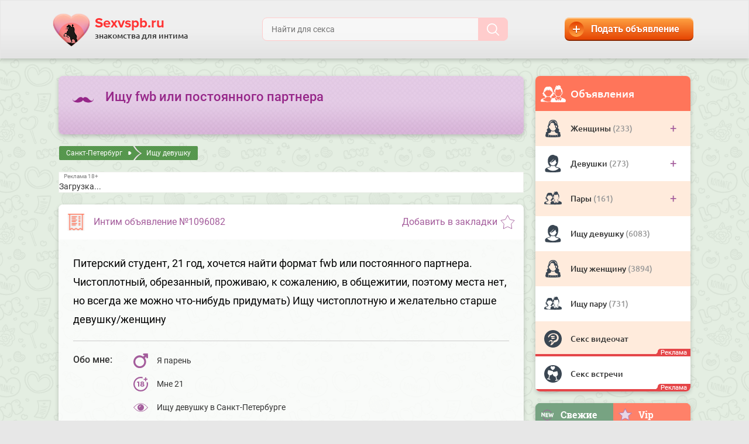

--- FILE ---
content_type: text/html; charset=UTF-8
request_url: https://sexvspb.ru/ishchu-devushku/ishu-fwb-ili-postoyannogo-partnera-1096082.html
body_size: 7430
content:
<!DOCTYPE html>
<html lang="en">
  <head>
      
<!-- Google Tag Manager -->
<script>(function(w,d,s,l,i){w[l]=w[l]||[];w[l].push({'gtm.start':
new Date().getTime(),event:'gtm.js'});var f=d.getElementsByTagName(s)[0],
j=d.createElement(s),dl=l!='dataLayer'?'&l='+l:'';j.async=true;j.src=
'https://www.googletagmanager.com/gtm.js?id='+i+dl;f.parentNode.insertBefore(j,f);
})(window,document,'script','dataLayer','GTM-5KMMHN7');</script>
<!-- End Google Tag Manager -->  
      
    <meta charset="utf-8">
    <meta http-equiv="X-UA-Compatible" content="IE=edge">
    <meta name="viewport" content="width=device-width, initial-scale=1">
        <link rel="canonical" href="https://sexvspb.ru/ishchu-devushku/ishu-fwb-ili-postoyannogo-partnera-1096082.html"/>
            <!-- Favicon -->
        <link rel="icon" href="/favicon.ico">
        <!--<link rel="icon" href="/favicon.ico" type="image/x-icon" />-->
        <link rel="icon" type="image/png" sizes="192x192" href="/android-chrome-192x192.png">
        
        <link rel="apple-touch-icon" sizes="180x180" href="/apple-touch-icon.png">
        <link rel="icon" type="image/png" href="/favicon-32x32.png" sizes="32x32">
        <link rel="icon" type="image/png" href="/favicon-16x16.png" sizes="16x16">
        <link rel="manifest" href="/manifest.json">
        <link rel="mask-icon" href="/safari-pinned-tab.svg" color="#d55b78">
        <meta name="msapplication-TileColor" content="#da532c">
        <meta name="msapplication-TileImage" content="/mstile-144x144.png">
        <meta name="theme-color" content="#ffffff">
        
        <!-- Favicon end -->
    
        <title>Ищу fwb или постоянного партнера - Частное объявление №1096082 на Sexvspb.ru</title>
        <meta name="description" content="Частное объявление №1096082 на Sexvspb.ru: Питерский студент, 21 год, хочется найти формат fwb или постоянного партнера. Чистоплотный,&#8230;">
    
    <!-- Fonts & Bootstrap v3.3.6  - вынесен в  style.min.css-->
    <link href="/assets/themes/sexvspb/css/style.min.css" rel="stylesheet">
    
    
    

    <!-- HTML5 shim and Respond.js IE8 support of HTML5 elements and media queries -->
    <!--[if lt IE 9]>
    <script src="https://oss.maxcdn.com/libs/html5shiv/3.7.0/html5shiv.js"></script>
    <script src="https://oss.maxcdn.com/libs/respond.js/1.4.2/respond.min.js"></script>
    <![endif]-->
    

    
</head>



  <body>
<!-- Google Tag Manager (noscript) -->
<noscript><iframe src="https://www.googletagmanager.com/ns.html?id=GTM-5KMMHN7"
height="0" width="0" style="display:none;visibility:hidden"></iframe></noscript>
<!-- End Google Tag Manager (noscript) -->

    <div id="bg">

            <header id="header">
        <div class="container-fluid">

            <ul>
                <li class="search-small">
                    <a class="button-search-small">
                        <img src="/assets/themes/sexvspb/img/icons/icon-search-brown.svg">
                    </a>
                </li>
                <li class="logo">
                    <a href="/">
                        <img src="/assets/themes/sexvspb/img/logo.png" id="logo">
                        <div class="title">Sexvspb.ru</div>
                        <div class="descr">знакомства для интима</div>
                    </a>
                </li>
                <li class="search">
                    <form class="form-search" method="get" action="/search">
                        <a type="button" class="close-search"><img src="/assets/themes/sexvspb/img/bttn-x.svg"></a>
                        <input type="text" class="field-search" id="fieldSearch" placeholder="Найти для секса" name="q" value="" required="true">
                        <button type="submit" class="submit-search"><img src="/assets/themes/sexvspb/img/icons/icon-search-white.svg"></button>
                    </form>
                </li>
                <li class="add-advert">
                    <a href="/adverts/create" class="button-add-advert">
                        <span class="icon"><img src="/assets/themes/sexvspb/img/plus.png"></span>
                        <span class="text">Подать объявление</span>
                    </a>
                </li>
            </ul>

        </div>
    </header>
                            <div class="sub-nav-for-mobile">
            <ul class="nav ">
                <li class="menu-part">
                    <form action="/go" method="post" target="_blank">
                        <input type="hidden" value="bongacams" name="alias" id="alias">
                        <input class="btn-menu-part" type="submit" name="q" value="Секс видеочат">
                    </form>
                </li>
                <li class="menu-part sticky">
                    <form action="/go" method="post" target="_blank">
                        <input type="hidden" value="casualclub" name="alias" id="alias">
                        <input class="btn-menu-part" type="submit" name="q" value="Секс встречи">
                    </form>
                </li>
            </ul>
        </div>
            
        <main id="main" class="">
            <div class="container-fluid">
                <div class="container-fluid">
    <div class="content with-slide-bar">
        
        <div class="slide-bar">

    <div class="bar bar-menu">
        <div class="bar-header">
            <div class="img"><img src="/assets/themes/sexvspb/img/icons/icon-piple-heart.svg"></div>
            <div class="panel-header-title">Объявления</div>
        </div>
        <div class="bar-body">
            <ul>
                <li>
                    <div class="link">
                        <span class="img"><img src="/assets/themes/sexvspb/img/icons/icon-woman.svg"></span>
                        <span class="text">
                            <a href="https://sexvspb.ru/zhenshchina">
                                Женщины 
                            </a>
                            <span class="count">(233)</span>
                        </span>
                        <span class="icon-collapse">+</span>
                    </div>
                    <ul class="collapse">
                        <li>
                            <div class="link">
                                
                                <span class="img"><img src="/assets/themes/sexvspb/img/icons/icon-woman.svg"></span>
                                <span class="text">
                                    <a href="https://sexvspb.ru/zhenshchina/ishchet-muzhchinu">
                                        Женщина ищет <br>мужчину 
                                    </a>
                                    <span class="count">
                                        (158)
                                    </span>
                                </span>
                            </div>
                        </li>
                        <li>
                            <div class="link">
                                
                                <span class="img"><img src="/assets/themes/sexvspb/img/icons/icon-woman.svg"></span>
                                <span class="text">
                                    <a href="https://sexvspb.ru/zhenshchina/ishchet-parnya">
                                        Женщина ищет <br>парня 
                                    </a>
                                    <span class="count">(
                                            75                                        )
                                    </span>
                                </span>
                            </div>
                        </li>
                    </ul>
                </li>
                <li>
                    <div class="link">
                        <span class="img"><img src="/assets/themes/sexvspb/img/icons/icon-girl.svg"></span>
                        <span class="text">
                            <a href="https://sexvspb.ru/devushka">
                                Девушки 
                            </a>
                            <span class="count">(273)</span>
                        </span>
                        <span class="icon-collapse">+</span>
                    </div>
                    <ul class="collapse">
                        <li>
                            <div class="link">
                                
                                <span class="img"><img src="/assets/themes/sexvspb/img/icons/icon-girl.svg"></span>
                                <span class="text">
                                    <a href="https://sexvspb.ru/devushka/ishchet-parnya">
                                        Девушка ищет <br>парня 
                                    </a>
                                    <span class="count">(
                                            126                                        )
                                    </span>
                                </span>
                            </div>
                        </li>
                        <li>
                            <div class="link">
                                
                                <span class="img"><img src="/assets/themes/sexvspb/img/icons/icon-girl.svg"></span>
                                <span class="text">
                                    <a href="https://sexvspb.ru/devushka/ishchet-muzhchinu">
                                        Девушка ищет <br>мужчину 
                                    </a>
                                    <span class="count">(
                                            147                                        )
                                    </span>
                                </span>
                            </div>
                        </li>
                    </ul>
                </li>
                <li>
                    <div class="link">
                        <span class="img"><img src="/assets/themes/sexvspb/img/icons/icon-piple.svg"></span>
                        <span class="text">
                            <a href="https://sexvspb.ru/para">
                                Пары 
                            </a>
                            <span class="count">(161)</span></span>
                        <span class="icon-collapse">+</span>
                    </div>
                    <ul class="collapse">
                        <li>
                            <div class="link">
                                
                                <span class="img"><img src="/assets/themes/sexvspb/img/icons/icon-piple.svg"></span>
                                <span class="text">
                                    <a href="https://sexvspb.ru/para/ishchet-muzhchinu">
                                        Пара ищет <br>мужчину 
                                    </a>
                                    <span class="count">(
                                            83                                        )
                                    </span>
                                </span>
                            </div>
                        </li>
                        <li>
                            <div class="link">
                                
                                <span class="img"><img src="/assets/themes/sexvspb/img/icons/icon-piple.svg"></span>
                                <span class="text">
                                    <a href="https://sexvspb.ru/para/ishchet-parnya">
                                        Пара ищет <br>парня 
                                    </a>
                                    <span class="count">(
                                            78                                        )
                                    </span>
                                </span>
                            </div>
                        </li>
                    </ul>
                </li>
                <li>
                    <div class="link">
                        <span class="img"><img src="/assets/themes/sexvspb/img/icons/icon-girl.svg"></span>
                        <span class="text">
                            <a href="https://sexvspb.ru/ishchu-devushku">
                                Ищу девушку 
                            </a>
                            <span class="count">(6083)</span></span>
                    </div>
                </li>
                <li>
                    <div class="link">
                        <span class="img"><img src="/assets/themes/sexvspb/img/icons/icon-woman.svg"></span>
                        <span class="text">
                            <a href="https://sexvspb.ru/ishchu-zhenshchinu">
                                Ищу женщину 
                            </a>
                            <span class="count">(3894)</span></span>
                    </div>
                </li>
                <li>
                    <div class="link">
                        <span class="img"><img src="/assets/themes/sexvspb/img/icons/icon-piple.svg"></span>
                        <span class="text">
                            <a href="https://sexvspb.ru/ishchu-paru">
                                Ищу пару 
                            </a>
                            <span class="count">(731)</span></span>
                    </div>
                </li>
                <li>
                    <div class="link reklama">
                        <span class="img">
                            <img src="/assets/themes/sexvspb/img/icons/bonga-logo.svg">
                        </span>
                        <span class="text">
                            <form action="/go" method="post" target="_blank">
                                <input type="hidden" value="bongacams" name="alias" id="alias">
                                <input class="btn-menu-part" type="submit" name="q" value="Секс видеочат">
                            </form>
                        </span>
                    </div>
                </li>
                <li>
                    <div class="link reklama">
                        <span class="img">
                            <img src="/assets/themes/sexvspb/img/icons/casual-logo.svg">
                        </span>
                        <span class="text">
                            <form action="/go" method="post" target="_blank">
                                <input type="hidden" value="casualclub" name="alias" id="alias">
                                <input class="btn-menu-part" type="submit" name="q" value="Секс встречи">
                            </form>
                        </span>
                    </div>
                </li>
            </ul>
        </div>
    </div>

    <div class="bar bar-new-top">
        <ul class="nav nav-tabs">
            <li class="active">
                <a href="#tab-new-bar" data-toggle="tab">
                    <img src="/assets/themes/sexvspb/img/icons/icon-new.png">Свежие
                </a>
            </li>
            <li>
                <a href="#tab-top-bar" data-toggle="tab">
                    <img src="/assets/themes/sexvspb/img/icons/icon-star.svg">Vip
                </a>
            </li>
        </ul>
        <div class="tab-content">
            <div class="tab-pane active" id="tab-new-bar">
                    
                                             
                            <a href="https://sexvspb.ru/devushka/ishchet-muzhchinu/devushka-ishet-silnogo-mujchinu-dlya-besplatnogo-seksa-v-pitere-990116.html" class="item">
                                <span class="icon"><img src="/assets/themes/sexvspb/img/icons/icon-girl.svg"></span>
                                <span class="text">
                                    Познакомлюсь для интимных отношений с сильным ухоженным мужчиной. Прошу сразу писать о себе, без приветиков&#8230;                                </span>
                            </a>
                                                                     
                            <a href="https://sexvspb.ru/ishchu-devushku/hochu-trahnut-devushku-bez-obyazatelstv-v-spb-36499.html" class="item">
                                <span class="icon"><img src="/assets/themes/sexvspb/img/icons/icon-boy.svg"></span>
                                <span class="text">
                                    Хочу одну и на долго. Хочу познакомиться с симпатичной девушкой, которая не будет против моей женатости.&#8230;                                </span>
                            </a>
                                                                     
                            <a href="https://sexvspb.ru/ishchu-paru/jenshina-ishet-semeinuu-paru-dlya-seksa-v-spb-900026.html" class="item">
                                <span class="icon"><img src="/assets/themes/sexvspb/img/icons/icon-woman.svg"></span>
                                <span class="text">
                                    Раскрепощенная женщина 49 лет, хочу познакомиться с парой мж для длительных встреч на вашей территории.&#8230;                                </span>
                            </a>
                                                                     
                            <a href="https://sexvspb.ru/ishchu-paru/hochu-poznakomitsya-so-vzrosloi-paroi-dlya-seksa-v-pitere-900008.html" class="item">
                                <span class="icon"><img src="/assets/themes/sexvspb/img/icons/icon-man.svg"></span>
                                <span class="text">
                                    Мужчина 47 лет, хочу познакомиться со взрослой парой для секса. Умею ублажать женщин, люблю долгий куни&#8230;                                </span>
                            </a>
                                                                     
                            <a href="https://sexvspb.ru/ishchu-paru/semeinaya-para-ishet-semeinuu-paru-dlya-seksa-v-sankt-peterburge-900005.html" class="item">
                                <span class="icon"><img src="/assets/themes/sexvspb/img/icons/icon-piple.svg"></span>
                                <span class="text">
                                    Семейная пара 29 лет, познакомимся с парой развратников, для осуществления своих фантазий в сексе.                                 </span>
                            </a>
                                                                            
            </div>
            <div class="tab-pane" id="tab-top-bar">
                    
                                             
                            <a href="https://sexvspb.ru/devushka/ishchet-muzhchinu/ishu-partnera-1139096.html" class="item">
                                <span class="icon"><img src="/assets/themes/sexvspb/img/icons/icon-girl.svg"></span>
                                <span class="text">
                                    Ищу постоянного, адекватного партнёра! Мои параметры Ж 28/155/85/5,5(полненькая, но милая девушка с&#8230;                                </span>
                            </a>
                                                                     
                            <a href="https://sexvspb.ru/ishchu-zhenshchinu/hochu-seksa-na-ulice-1136681.html" class="item">
                                <span class="icon"><img src="/assets/themes/sexvspb/img/icons/icon-boy.svg"></span>
                                <span class="text">
                                    Хочется смелую женщину постарше, которая хочет секса на улице, с некими фетишами (напиши, если есть)                                </span>
                            </a>
                                                                     
                            <a href="https://sexvspb.ru/zhenshchina/ishchet-muzhchinu/ishu-mujchinu-ne-tradicionnoi-orientacii-1138244.html" class="item">
                                <span class="icon"><img src="/assets/themes/sexvspb/img/icons/icon-woman.svg"></span>
                                <span class="text">
                                    Ищу нежного, активного мужчину, не традиционной ориентации, желательно не худого телосложения, +/- ровесника.&#8230;                                </span>
                            </a>
                                                                     
                            <a href="https://sexvspb.ru/ishchu-zhenshchinu/dlitelnye-otnosheniya-1128592.html" class="item">
                                <span class="icon"><img src="/assets/themes/sexvspb/img/icons/icon-man.svg"></span>
                                <span class="text">
                                    Ищу замужнюю женщину для длительных отношений, есть возможность встречаться днём. В отношениях ценю&#8230;                                </span>
                            </a>
                                                                     
                            <a href="https://sexvspb.ru/para/ishchet-parnya/simpatichnaya-para-31-god-hochet-naiti-parnya-v-sankt-peterburge-88504.html" class="item">
                                <span class="icon"><img src="/assets/themes/sexvspb/img/icons/icon-piple.svg"></span>
                                <span class="text">
                                    Молодая, симпатичная супружеская пара. Он - 30 лет. Она - 28 лет. Оба гетеро. Тактичные, уравновешенные&#8230;                                </span>
                            </a>
                                                                        </div>
        </div>
    </div>

     
    <noindex>
<div class="banner-border reklama-right font-13 sm-block-3 sm-font-11 md-block-4 md-font-13 lg-block-5 lg-font-13">
<div id="profiles_131">Загрузка...</div>
</div>
</noindex>
 
     

</div> 
                <div class="panel panel-info">
            <img src="/assets/themes/sexvspb/img/icons/icon-moustache.svg" class="icon">
            <h1>Ищу fwb или постоянного партнера</h1>
                        <div class="descr"></div>
                        <div class="clearfix"></div>
        </div> 
                        <ul class="breadcrumb" itemscope itemtype="//schema.org/BreadcrumbList">
                    <li itemprop="itemListElement" itemscope itemtype="//schema.org/ListItem"><a itemprop="item" href="https://sexvspb.ru/"><span  itemprop="name">Санкт-Петербург</span></a><meta itemprop="position" content="1" /></li><li itemprop="itemListElement" itemscope itemtype="//schema.org/ListItem"><a itemprop="item" href="https://sexvspb.ru/ishchu-devushku"><span  itemprop="name">Ищу девушку</span></a><meta itemprop="position" content="2" /></li>                </ul>        <noindex>
<div class="banner-border reklama-top sm-block-3 sm-font-11 md-block-4 md-font-13 lg-block-5 lg-font-13 xl-block-6 xl-font-13">
<div id="profiles_129">Загрузка...</div>
</div>
</noindex>
 
        
        
                <div class="panel panel-advert">
                                        <div class="panel-header">
                        <div class="img"><img src="/assets/themes/sexvspb/img/adv.png"></div>
                        <div class="panel-header-title">Интим объявление №1096082</div>
                        <div class="add-to-fav">
                            <a href="javascript:void(0)" onclick="return addFavorite(this, 'Ищу fwb или постоянного партнера', 'https://sexvspb.ru/ishchu-devushku/ishu-fwb-ili-postoyannogo-partnera-1096082.html')">
                                <span class="hidden-on-small">Добавить в закладки</span>
                            </a>
                        </div>
                    </div>
                    <div class="panel-body">
                        <div class="descr">
                            Питерский студент, 21 год, хочется найти формат fwb или постоянного партнера. 
Чистоплотный, обрезанный, проживаю, к сожалению, в общежитии, поэтому места нет, но всегда же можно что-нибудь придумать)
Ищу чистоплотную и желательно старше девушку/женщину                        </div>
                        <hr>
                        <div class="info">
                            <div class="labels">Обо мне:</div>
                            <div class="values">
                                <div class="sex-0">Я парень</div>
                                <div class="date">Мне 21</div>
                                <div class="loc">Ищу девушку в Санкт-Петербурге</div>
                                <div class="interest">Для встреч и секса без обязательств</div>
                            </div>
                        </div>
                    </div>
                    <div class="panel-footer">
                        <div class="col">
                            <span>Хочу познакомиться:</span>
                            <span id="rating_1">
                                <input type=hidden name="votes" value="0">
                                <input type=hidden name="voteId" value="1096082">
                                <span id="rating_link">
                                </span>
                            </span>
                        </div>
                        <hr>
                        <div class="col">
                            <span>Сохраните ссылку:</span>
                            <div class="ya-share2" data-services="vkontakte,facebook,twitter,gplus,odnoklassniki,moimir"></div>
                        </div>
                    </div>
                </div>
        
        
        
                <div class="panel-navs">
                    <a href="javascript:history.back()" class="prev">
                        <span class="for-big">Вернуться назад</span>
                        <span class="for-small">Назад</span>
                    </a>
                                        <a href="https://sexvspb.ru/ishchu-devushku/popoliz-sladkii-1096059.html" class="next">
                        <span class="for-big">Следующее объявление</span>
                        <span class="for-small">Следующее</span>
                    </a>
                                    </div>
        
        <div class="panel panel-advert">



                        <div class="panel-header">
                            <div class="img"><img src="/assets/themes/sexvspb/img/adv.png"></div>
                            <div class="panel-header-title">Ответить на объявление</div>
                        </div>
                        <div class="panel-body">
                            <div class="descr">
                                <ul style="font-size: 16px; list-style: disc inside">


                                <form action="https://sexvspb.ru/ishchu-devushku/ishu-fwb-ili-postoyannogo-partnera-1096082.html" method="post" accept-charset="utf-8">
 

                                    <div class="form-group">
                                        <div class="help-block with-errors" style="color:red">
                                                                                    </div>
                                        <input type="email" name="email" value="" id="email" maxlength="100" size="50" placeholder="*Ваш e-mail" required="1" class="form-control"  />
                                        <span style="font-size:12px;color: #999;">На этот email будет направлен ответ и копия вашего сообщения</span>
                                    </div>


                                    <div class="form-group">
                                        <div class="help-block with-errors" style="color:red">
                                                                                    </div>
                                        <textarea name="text" cols="40" rows="6" id="text" maxlength="1000" placeholder="*Ваше сообщение..." required="1" class="form-control" ></textarea>
 
                                    </div>
                                    
                                    
                                    <div class="form-group">
                                      <input name="Messages[sendCopy]" id="Messages_sendCopy" value="1" type="checkbox">            
                                      <label for="sendCopy" style="font-size: 16px; font-weight: 400;">Отправить мне копию этого сообщения</label>
                                    </div>
                                    
                                    <div class="g-recaptcha" data-sitekey="6LfDVAwUAAAAAHmHw7dhqhNbkhg0_mYkt24_sMug"></div>
                                    <div class="form-group">
                                        <input type="submit" name="Messages[submit]" value="Отправить" class="btn btn-success form_submit"/>
                                    </div>
                                </form> 
                            </div>

                        </div>
                </div>  
        
        
        
                <div class="panel panel-main">
                    <div class="panel-header green-header">
                        <div class="img"><img src="/assets/themes/sexvspb/img/like.png"></div>
                        <div class="panel-header-title">Похожие объявления</div>
                    </div>
                    <div class="panel-body panel-body-simple">
                            
                                                        <div class="item">
                                <div class="img">
                                    <img src="/assets/themes/sexvspb/img/icons/icon-post.png">
                                </div>
                                <div class="title">
                                    <div class="h-title"><a href="https://sexvspb.ru/ishchu-devushku/popoliz-sladkii-1096059.html">Пополиз сладкий</a></div>
                                </div>
                                <div class="info">
                                    <span class="sex-2">мужчина</span>
                                    <span class="date">41 год</span>
                                    <span class="cat">ищет девушку</span>
                                    <span class="loc">Россия, Санкт-Петербург</span>
                                </div>
                            </div>
                                                        <div class="item">
                                <div class="img">
                                    <img src="/assets/themes/sexvspb/img/icons/icon-post.png">
                                </div>
                                <div class="title">
                                    <div class="h-title"><a href="https://sexvspb.ru/ishchu-devushku/paren-23-ishu-devushku-20-35-1096053.html">Парень 23, ищу девушку 20-35</a></div>
                                </div>
                                <div class="info">
                                    <span class="sex-0">парень</span>
                                    <span class="date">23 года</span>
                                    <span class="cat">ищет девушку</span>
                                    <span class="loc">Россия, Санкт-Петербург</span>
                                </div>
                            </div>
                                                        <div class="item">
                                <div class="img">
                                    <img src="/assets/themes/sexvspb/img/icons/icon-post.png">
                                </div>
                                <div class="title">
                                    <div class="h-title"><a href="https://sexvspb.ru/ishchu-devushku/ishu-devushku-jenshinu-lubogo-vozrasta-dlya-vossozdaniya-svoih-poshlyh-fantazi-eksperimentam-1096012.html">Ищу девушку, женщину любого возраста для воссоздания своих пошлых фантазий, экспериментам</a></div>
                                </div>
                                <div class="info">
                                    <span class="sex-0">парень</span>
                                    <span class="date">30 лет</span>
                                    <span class="cat">ищет девушку</span>
                                    <span class="loc">Россия, Санкт-Петербург</span>
                                </div>
                            </div>
                                                        <div class="item">
                                <div class="img">
                                    <img src="/assets/themes/sexvspb/img/icons/icon-post.png">
                                </div>
                                <div class="title">
                                    <div class="h-title"><a href="https://sexvspb.ru/ishchu-devushku/para-mj-v-poiskah-devushki-1096002.html">Пара мж в поисках девушки</a></div>
                                </div>
                                <div class="info">
                                    <span class="sex-4">пара</span>
                                    <span class="date">30 лет</span>
                                    <span class="cat">ищет девушку</span>
                                    <span class="loc">Россия, Санкт-Петербург</span>
                                </div>
                            </div>
                                                        <div class="item">
                                <div class="img">
                                    <img src="/assets/themes/sexvspb/img/icons/icon-post.png">
                                </div>
                                <div class="title">
                                    <div class="h-title"><a href="https://sexvspb.ru/ishchu-devushku/nas-dvoe-no-my-prikolnye-1095998.html">Нас двое, но мы прикольные!</a></div>
                                </div>
                                <div class="info">
                                    <span class="sex-2">мужчина</span>
                                    <span class="date">33 года</span>
                                    <span class="cat">ищет девушку</span>
                                    <span class="loc">Россия, Санкт-Петербург</span>
                                </div>
                            </div>
                                                                        </div>
                </div>

                <noindex>
<div class="banner-border reklama-bottom sm-block-3 sm-font-11 md-block-4 md-font-13 lg-block-5 lg-font-13 xl-block-6 xl-font-13">
<div id="profiles_130">Загрузка...</div>
</div>
</noindex>
 
    </div>
</div>            </div>
        </main>
            <footer id="footer">
        <div class="footer-top"></div>
        <div class="footer-bg">
            <div class="container-fluid">

                <div class="col col-1">
                    <ul>
                        <li class="logo">
                            <img src="/assets/themes/sexvspb/img/logo.png">
                            <div class="title">Sexvspb.ru</div>
                            <div class="descr">знакомства для интима</div>
                        </li>
                        <li>
                            © Sexvspb.ru, 2011 - 2026.
                            Доска интим объявлений в Санкт-Петербурге – бесплатные знакомства для взрослых без регистрации<br>
                        </li>
                    </ul>
                </div>
                <div class="col col-2">
                    <ul>
                        <li class="with-icon">
                            <img src="/assets/themes/sexvspb/img/icons/icon-18+.svg">
                            Сайт содержит материалы из категории только для взрослых.
                            Немедленно покиньте сайт, если вы не достигли 18-летнего возраста.
                        </li>
                        <li class="with-icon">
                            <img src="/assets/themes/sexvspb/img/icons/icon-!.svg">
                            Тексты объявлений опубликованы только для ознакомления и могут содержать устаревшую информацию. 
                            Если у Вас есть вопрос, обратитесь к нам через форму <a href="/contact">обратной связи</a>.
                        </li>
                    </ul>
                </div>
                <div class="clearfix"></div>

            </div>
        </div>
    </footer>
    </div>

<!--    <div id="link-go-top">
        <a href="javascript:void(0)"><img src="/assets/themes/sexvspb/img/arrow-up.png"></a>
    </div>-->


    <script src="/assets/themes/sexvspb/js/jquery-3.1.0.min.js" defer></script>
    <script src="/assets/themes/sexvspb/js/bootstrap.min.js" defer></script>
    <script src="/assets/themes/sexvspb/js/jquery.mCustomScrollbar.min.js" defer></script>
    <script src="/assets/themes/sexvspb/js/jquery.webui-popover.min.js" defer></script>
    <script src="/assets/themes/sexvspb/js/script.min.js" defer></script>
    <script src='https://www.google.com/recaptcha/api.js' defer></script>
    <script src="https://yastatic.net/share2/share.js" defer></script>
    
<noscript id="deferred-styles">
    <link href="/assets/themes/sexvspb/css/jquery.mCustomScrollbar.min.css" rel="stylesheet">
    <link href="/assets/themes/sexvspb/css/jquery.webui-popover.min.css" rel="stylesheet">        
</noscript>
<script>
    
      var loadDeferredStyles = function() {
        var addStylesNode = document.getElementById("deferred-styles");
        var replacement = document.createElement("div");
        replacement.innerHTML = addStylesNode.textContent;
        document.body.appendChild(replacement);
        addStylesNode.parentElement.removeChild(addStylesNode);
      };
      var raf = window.requestAnimationFrame || window.mozRequestAnimationFrame ||
          window.webkitRequestAnimationFrame || window.msRequestAnimationFrame;
      if (raf) raf(function() { window.setTimeout(loadDeferredStyles, 0); });
      else window.addEventListener('load', loadDeferredStyles);
</script> 
    
    <noindex>
<script language="javascript" type="text/javascript" src="//sexvspb.ru/spbprofiles.php?g=129" defer></script>
<script language="javascript" type="text/javascript" src="//sexvspb.ru/spbprofiles.php?g=130" defer></script>
<script language="javascript" type="text/javascript" src="//sexvspb.ru/spbprofiles.php?g=131" defer></script>
<script src="https://bngprm.com/promo.php?type=chat_head&c=649457&lang=&ch%5Bmodel_zone%5D=free&ch%5Blanding%5D=chat&ch%5Bleft%5D=95&ch%5Btop%5D=95&ch%5Banimation%5D=0&ch%5Btop_models%5D=1" defer></script>
</noindex>
<script>
  (function() {
    var cx = '012683446251645112838:dsak-to6m7q';
    var gcse = document.createElement('script');
    gcse.type = 'text/javascript';
    gcse.async = true;
    gcse.src = 'https://cse.google.com/cse.js?cx=' + cx;
    var s = document.getElementsByTagName('script')[0];
    s.parentNode.insertBefore(gcse, s);
  })();
</script>
</body>
</html>

--- FILE ---
content_type: text/html; charset=utf-8
request_url: https://www.google.com/recaptcha/api2/anchor?ar=1&k=6LfDVAwUAAAAAHmHw7dhqhNbkhg0_mYkt24_sMug&co=aHR0cHM6Ly9zZXh2c3BiLnJ1OjQ0Mw..&hl=en&v=PoyoqOPhxBO7pBk68S4YbpHZ&size=normal&anchor-ms=20000&execute-ms=30000&cb=krka7svy9s1v
body_size: 49424
content:
<!DOCTYPE HTML><html dir="ltr" lang="en"><head><meta http-equiv="Content-Type" content="text/html; charset=UTF-8">
<meta http-equiv="X-UA-Compatible" content="IE=edge">
<title>reCAPTCHA</title>
<style type="text/css">
/* cyrillic-ext */
@font-face {
  font-family: 'Roboto';
  font-style: normal;
  font-weight: 400;
  font-stretch: 100%;
  src: url(//fonts.gstatic.com/s/roboto/v48/KFO7CnqEu92Fr1ME7kSn66aGLdTylUAMa3GUBHMdazTgWw.woff2) format('woff2');
  unicode-range: U+0460-052F, U+1C80-1C8A, U+20B4, U+2DE0-2DFF, U+A640-A69F, U+FE2E-FE2F;
}
/* cyrillic */
@font-face {
  font-family: 'Roboto';
  font-style: normal;
  font-weight: 400;
  font-stretch: 100%;
  src: url(//fonts.gstatic.com/s/roboto/v48/KFO7CnqEu92Fr1ME7kSn66aGLdTylUAMa3iUBHMdazTgWw.woff2) format('woff2');
  unicode-range: U+0301, U+0400-045F, U+0490-0491, U+04B0-04B1, U+2116;
}
/* greek-ext */
@font-face {
  font-family: 'Roboto';
  font-style: normal;
  font-weight: 400;
  font-stretch: 100%;
  src: url(//fonts.gstatic.com/s/roboto/v48/KFO7CnqEu92Fr1ME7kSn66aGLdTylUAMa3CUBHMdazTgWw.woff2) format('woff2');
  unicode-range: U+1F00-1FFF;
}
/* greek */
@font-face {
  font-family: 'Roboto';
  font-style: normal;
  font-weight: 400;
  font-stretch: 100%;
  src: url(//fonts.gstatic.com/s/roboto/v48/KFO7CnqEu92Fr1ME7kSn66aGLdTylUAMa3-UBHMdazTgWw.woff2) format('woff2');
  unicode-range: U+0370-0377, U+037A-037F, U+0384-038A, U+038C, U+038E-03A1, U+03A3-03FF;
}
/* math */
@font-face {
  font-family: 'Roboto';
  font-style: normal;
  font-weight: 400;
  font-stretch: 100%;
  src: url(//fonts.gstatic.com/s/roboto/v48/KFO7CnqEu92Fr1ME7kSn66aGLdTylUAMawCUBHMdazTgWw.woff2) format('woff2');
  unicode-range: U+0302-0303, U+0305, U+0307-0308, U+0310, U+0312, U+0315, U+031A, U+0326-0327, U+032C, U+032F-0330, U+0332-0333, U+0338, U+033A, U+0346, U+034D, U+0391-03A1, U+03A3-03A9, U+03B1-03C9, U+03D1, U+03D5-03D6, U+03F0-03F1, U+03F4-03F5, U+2016-2017, U+2034-2038, U+203C, U+2040, U+2043, U+2047, U+2050, U+2057, U+205F, U+2070-2071, U+2074-208E, U+2090-209C, U+20D0-20DC, U+20E1, U+20E5-20EF, U+2100-2112, U+2114-2115, U+2117-2121, U+2123-214F, U+2190, U+2192, U+2194-21AE, U+21B0-21E5, U+21F1-21F2, U+21F4-2211, U+2213-2214, U+2216-22FF, U+2308-230B, U+2310, U+2319, U+231C-2321, U+2336-237A, U+237C, U+2395, U+239B-23B7, U+23D0, U+23DC-23E1, U+2474-2475, U+25AF, U+25B3, U+25B7, U+25BD, U+25C1, U+25CA, U+25CC, U+25FB, U+266D-266F, U+27C0-27FF, U+2900-2AFF, U+2B0E-2B11, U+2B30-2B4C, U+2BFE, U+3030, U+FF5B, U+FF5D, U+1D400-1D7FF, U+1EE00-1EEFF;
}
/* symbols */
@font-face {
  font-family: 'Roboto';
  font-style: normal;
  font-weight: 400;
  font-stretch: 100%;
  src: url(//fonts.gstatic.com/s/roboto/v48/KFO7CnqEu92Fr1ME7kSn66aGLdTylUAMaxKUBHMdazTgWw.woff2) format('woff2');
  unicode-range: U+0001-000C, U+000E-001F, U+007F-009F, U+20DD-20E0, U+20E2-20E4, U+2150-218F, U+2190, U+2192, U+2194-2199, U+21AF, U+21E6-21F0, U+21F3, U+2218-2219, U+2299, U+22C4-22C6, U+2300-243F, U+2440-244A, U+2460-24FF, U+25A0-27BF, U+2800-28FF, U+2921-2922, U+2981, U+29BF, U+29EB, U+2B00-2BFF, U+4DC0-4DFF, U+FFF9-FFFB, U+10140-1018E, U+10190-1019C, U+101A0, U+101D0-101FD, U+102E0-102FB, U+10E60-10E7E, U+1D2C0-1D2D3, U+1D2E0-1D37F, U+1F000-1F0FF, U+1F100-1F1AD, U+1F1E6-1F1FF, U+1F30D-1F30F, U+1F315, U+1F31C, U+1F31E, U+1F320-1F32C, U+1F336, U+1F378, U+1F37D, U+1F382, U+1F393-1F39F, U+1F3A7-1F3A8, U+1F3AC-1F3AF, U+1F3C2, U+1F3C4-1F3C6, U+1F3CA-1F3CE, U+1F3D4-1F3E0, U+1F3ED, U+1F3F1-1F3F3, U+1F3F5-1F3F7, U+1F408, U+1F415, U+1F41F, U+1F426, U+1F43F, U+1F441-1F442, U+1F444, U+1F446-1F449, U+1F44C-1F44E, U+1F453, U+1F46A, U+1F47D, U+1F4A3, U+1F4B0, U+1F4B3, U+1F4B9, U+1F4BB, U+1F4BF, U+1F4C8-1F4CB, U+1F4D6, U+1F4DA, U+1F4DF, U+1F4E3-1F4E6, U+1F4EA-1F4ED, U+1F4F7, U+1F4F9-1F4FB, U+1F4FD-1F4FE, U+1F503, U+1F507-1F50B, U+1F50D, U+1F512-1F513, U+1F53E-1F54A, U+1F54F-1F5FA, U+1F610, U+1F650-1F67F, U+1F687, U+1F68D, U+1F691, U+1F694, U+1F698, U+1F6AD, U+1F6B2, U+1F6B9-1F6BA, U+1F6BC, U+1F6C6-1F6CF, U+1F6D3-1F6D7, U+1F6E0-1F6EA, U+1F6F0-1F6F3, U+1F6F7-1F6FC, U+1F700-1F7FF, U+1F800-1F80B, U+1F810-1F847, U+1F850-1F859, U+1F860-1F887, U+1F890-1F8AD, U+1F8B0-1F8BB, U+1F8C0-1F8C1, U+1F900-1F90B, U+1F93B, U+1F946, U+1F984, U+1F996, U+1F9E9, U+1FA00-1FA6F, U+1FA70-1FA7C, U+1FA80-1FA89, U+1FA8F-1FAC6, U+1FACE-1FADC, U+1FADF-1FAE9, U+1FAF0-1FAF8, U+1FB00-1FBFF;
}
/* vietnamese */
@font-face {
  font-family: 'Roboto';
  font-style: normal;
  font-weight: 400;
  font-stretch: 100%;
  src: url(//fonts.gstatic.com/s/roboto/v48/KFO7CnqEu92Fr1ME7kSn66aGLdTylUAMa3OUBHMdazTgWw.woff2) format('woff2');
  unicode-range: U+0102-0103, U+0110-0111, U+0128-0129, U+0168-0169, U+01A0-01A1, U+01AF-01B0, U+0300-0301, U+0303-0304, U+0308-0309, U+0323, U+0329, U+1EA0-1EF9, U+20AB;
}
/* latin-ext */
@font-face {
  font-family: 'Roboto';
  font-style: normal;
  font-weight: 400;
  font-stretch: 100%;
  src: url(//fonts.gstatic.com/s/roboto/v48/KFO7CnqEu92Fr1ME7kSn66aGLdTylUAMa3KUBHMdazTgWw.woff2) format('woff2');
  unicode-range: U+0100-02BA, U+02BD-02C5, U+02C7-02CC, U+02CE-02D7, U+02DD-02FF, U+0304, U+0308, U+0329, U+1D00-1DBF, U+1E00-1E9F, U+1EF2-1EFF, U+2020, U+20A0-20AB, U+20AD-20C0, U+2113, U+2C60-2C7F, U+A720-A7FF;
}
/* latin */
@font-face {
  font-family: 'Roboto';
  font-style: normal;
  font-weight: 400;
  font-stretch: 100%;
  src: url(//fonts.gstatic.com/s/roboto/v48/KFO7CnqEu92Fr1ME7kSn66aGLdTylUAMa3yUBHMdazQ.woff2) format('woff2');
  unicode-range: U+0000-00FF, U+0131, U+0152-0153, U+02BB-02BC, U+02C6, U+02DA, U+02DC, U+0304, U+0308, U+0329, U+2000-206F, U+20AC, U+2122, U+2191, U+2193, U+2212, U+2215, U+FEFF, U+FFFD;
}
/* cyrillic-ext */
@font-face {
  font-family: 'Roboto';
  font-style: normal;
  font-weight: 500;
  font-stretch: 100%;
  src: url(//fonts.gstatic.com/s/roboto/v48/KFO7CnqEu92Fr1ME7kSn66aGLdTylUAMa3GUBHMdazTgWw.woff2) format('woff2');
  unicode-range: U+0460-052F, U+1C80-1C8A, U+20B4, U+2DE0-2DFF, U+A640-A69F, U+FE2E-FE2F;
}
/* cyrillic */
@font-face {
  font-family: 'Roboto';
  font-style: normal;
  font-weight: 500;
  font-stretch: 100%;
  src: url(//fonts.gstatic.com/s/roboto/v48/KFO7CnqEu92Fr1ME7kSn66aGLdTylUAMa3iUBHMdazTgWw.woff2) format('woff2');
  unicode-range: U+0301, U+0400-045F, U+0490-0491, U+04B0-04B1, U+2116;
}
/* greek-ext */
@font-face {
  font-family: 'Roboto';
  font-style: normal;
  font-weight: 500;
  font-stretch: 100%;
  src: url(//fonts.gstatic.com/s/roboto/v48/KFO7CnqEu92Fr1ME7kSn66aGLdTylUAMa3CUBHMdazTgWw.woff2) format('woff2');
  unicode-range: U+1F00-1FFF;
}
/* greek */
@font-face {
  font-family: 'Roboto';
  font-style: normal;
  font-weight: 500;
  font-stretch: 100%;
  src: url(//fonts.gstatic.com/s/roboto/v48/KFO7CnqEu92Fr1ME7kSn66aGLdTylUAMa3-UBHMdazTgWw.woff2) format('woff2');
  unicode-range: U+0370-0377, U+037A-037F, U+0384-038A, U+038C, U+038E-03A1, U+03A3-03FF;
}
/* math */
@font-face {
  font-family: 'Roboto';
  font-style: normal;
  font-weight: 500;
  font-stretch: 100%;
  src: url(//fonts.gstatic.com/s/roboto/v48/KFO7CnqEu92Fr1ME7kSn66aGLdTylUAMawCUBHMdazTgWw.woff2) format('woff2');
  unicode-range: U+0302-0303, U+0305, U+0307-0308, U+0310, U+0312, U+0315, U+031A, U+0326-0327, U+032C, U+032F-0330, U+0332-0333, U+0338, U+033A, U+0346, U+034D, U+0391-03A1, U+03A3-03A9, U+03B1-03C9, U+03D1, U+03D5-03D6, U+03F0-03F1, U+03F4-03F5, U+2016-2017, U+2034-2038, U+203C, U+2040, U+2043, U+2047, U+2050, U+2057, U+205F, U+2070-2071, U+2074-208E, U+2090-209C, U+20D0-20DC, U+20E1, U+20E5-20EF, U+2100-2112, U+2114-2115, U+2117-2121, U+2123-214F, U+2190, U+2192, U+2194-21AE, U+21B0-21E5, U+21F1-21F2, U+21F4-2211, U+2213-2214, U+2216-22FF, U+2308-230B, U+2310, U+2319, U+231C-2321, U+2336-237A, U+237C, U+2395, U+239B-23B7, U+23D0, U+23DC-23E1, U+2474-2475, U+25AF, U+25B3, U+25B7, U+25BD, U+25C1, U+25CA, U+25CC, U+25FB, U+266D-266F, U+27C0-27FF, U+2900-2AFF, U+2B0E-2B11, U+2B30-2B4C, U+2BFE, U+3030, U+FF5B, U+FF5D, U+1D400-1D7FF, U+1EE00-1EEFF;
}
/* symbols */
@font-face {
  font-family: 'Roboto';
  font-style: normal;
  font-weight: 500;
  font-stretch: 100%;
  src: url(//fonts.gstatic.com/s/roboto/v48/KFO7CnqEu92Fr1ME7kSn66aGLdTylUAMaxKUBHMdazTgWw.woff2) format('woff2');
  unicode-range: U+0001-000C, U+000E-001F, U+007F-009F, U+20DD-20E0, U+20E2-20E4, U+2150-218F, U+2190, U+2192, U+2194-2199, U+21AF, U+21E6-21F0, U+21F3, U+2218-2219, U+2299, U+22C4-22C6, U+2300-243F, U+2440-244A, U+2460-24FF, U+25A0-27BF, U+2800-28FF, U+2921-2922, U+2981, U+29BF, U+29EB, U+2B00-2BFF, U+4DC0-4DFF, U+FFF9-FFFB, U+10140-1018E, U+10190-1019C, U+101A0, U+101D0-101FD, U+102E0-102FB, U+10E60-10E7E, U+1D2C0-1D2D3, U+1D2E0-1D37F, U+1F000-1F0FF, U+1F100-1F1AD, U+1F1E6-1F1FF, U+1F30D-1F30F, U+1F315, U+1F31C, U+1F31E, U+1F320-1F32C, U+1F336, U+1F378, U+1F37D, U+1F382, U+1F393-1F39F, U+1F3A7-1F3A8, U+1F3AC-1F3AF, U+1F3C2, U+1F3C4-1F3C6, U+1F3CA-1F3CE, U+1F3D4-1F3E0, U+1F3ED, U+1F3F1-1F3F3, U+1F3F5-1F3F7, U+1F408, U+1F415, U+1F41F, U+1F426, U+1F43F, U+1F441-1F442, U+1F444, U+1F446-1F449, U+1F44C-1F44E, U+1F453, U+1F46A, U+1F47D, U+1F4A3, U+1F4B0, U+1F4B3, U+1F4B9, U+1F4BB, U+1F4BF, U+1F4C8-1F4CB, U+1F4D6, U+1F4DA, U+1F4DF, U+1F4E3-1F4E6, U+1F4EA-1F4ED, U+1F4F7, U+1F4F9-1F4FB, U+1F4FD-1F4FE, U+1F503, U+1F507-1F50B, U+1F50D, U+1F512-1F513, U+1F53E-1F54A, U+1F54F-1F5FA, U+1F610, U+1F650-1F67F, U+1F687, U+1F68D, U+1F691, U+1F694, U+1F698, U+1F6AD, U+1F6B2, U+1F6B9-1F6BA, U+1F6BC, U+1F6C6-1F6CF, U+1F6D3-1F6D7, U+1F6E0-1F6EA, U+1F6F0-1F6F3, U+1F6F7-1F6FC, U+1F700-1F7FF, U+1F800-1F80B, U+1F810-1F847, U+1F850-1F859, U+1F860-1F887, U+1F890-1F8AD, U+1F8B0-1F8BB, U+1F8C0-1F8C1, U+1F900-1F90B, U+1F93B, U+1F946, U+1F984, U+1F996, U+1F9E9, U+1FA00-1FA6F, U+1FA70-1FA7C, U+1FA80-1FA89, U+1FA8F-1FAC6, U+1FACE-1FADC, U+1FADF-1FAE9, U+1FAF0-1FAF8, U+1FB00-1FBFF;
}
/* vietnamese */
@font-face {
  font-family: 'Roboto';
  font-style: normal;
  font-weight: 500;
  font-stretch: 100%;
  src: url(//fonts.gstatic.com/s/roboto/v48/KFO7CnqEu92Fr1ME7kSn66aGLdTylUAMa3OUBHMdazTgWw.woff2) format('woff2');
  unicode-range: U+0102-0103, U+0110-0111, U+0128-0129, U+0168-0169, U+01A0-01A1, U+01AF-01B0, U+0300-0301, U+0303-0304, U+0308-0309, U+0323, U+0329, U+1EA0-1EF9, U+20AB;
}
/* latin-ext */
@font-face {
  font-family: 'Roboto';
  font-style: normal;
  font-weight: 500;
  font-stretch: 100%;
  src: url(//fonts.gstatic.com/s/roboto/v48/KFO7CnqEu92Fr1ME7kSn66aGLdTylUAMa3KUBHMdazTgWw.woff2) format('woff2');
  unicode-range: U+0100-02BA, U+02BD-02C5, U+02C7-02CC, U+02CE-02D7, U+02DD-02FF, U+0304, U+0308, U+0329, U+1D00-1DBF, U+1E00-1E9F, U+1EF2-1EFF, U+2020, U+20A0-20AB, U+20AD-20C0, U+2113, U+2C60-2C7F, U+A720-A7FF;
}
/* latin */
@font-face {
  font-family: 'Roboto';
  font-style: normal;
  font-weight: 500;
  font-stretch: 100%;
  src: url(//fonts.gstatic.com/s/roboto/v48/KFO7CnqEu92Fr1ME7kSn66aGLdTylUAMa3yUBHMdazQ.woff2) format('woff2');
  unicode-range: U+0000-00FF, U+0131, U+0152-0153, U+02BB-02BC, U+02C6, U+02DA, U+02DC, U+0304, U+0308, U+0329, U+2000-206F, U+20AC, U+2122, U+2191, U+2193, U+2212, U+2215, U+FEFF, U+FFFD;
}
/* cyrillic-ext */
@font-face {
  font-family: 'Roboto';
  font-style: normal;
  font-weight: 900;
  font-stretch: 100%;
  src: url(//fonts.gstatic.com/s/roboto/v48/KFO7CnqEu92Fr1ME7kSn66aGLdTylUAMa3GUBHMdazTgWw.woff2) format('woff2');
  unicode-range: U+0460-052F, U+1C80-1C8A, U+20B4, U+2DE0-2DFF, U+A640-A69F, U+FE2E-FE2F;
}
/* cyrillic */
@font-face {
  font-family: 'Roboto';
  font-style: normal;
  font-weight: 900;
  font-stretch: 100%;
  src: url(//fonts.gstatic.com/s/roboto/v48/KFO7CnqEu92Fr1ME7kSn66aGLdTylUAMa3iUBHMdazTgWw.woff2) format('woff2');
  unicode-range: U+0301, U+0400-045F, U+0490-0491, U+04B0-04B1, U+2116;
}
/* greek-ext */
@font-face {
  font-family: 'Roboto';
  font-style: normal;
  font-weight: 900;
  font-stretch: 100%;
  src: url(//fonts.gstatic.com/s/roboto/v48/KFO7CnqEu92Fr1ME7kSn66aGLdTylUAMa3CUBHMdazTgWw.woff2) format('woff2');
  unicode-range: U+1F00-1FFF;
}
/* greek */
@font-face {
  font-family: 'Roboto';
  font-style: normal;
  font-weight: 900;
  font-stretch: 100%;
  src: url(//fonts.gstatic.com/s/roboto/v48/KFO7CnqEu92Fr1ME7kSn66aGLdTylUAMa3-UBHMdazTgWw.woff2) format('woff2');
  unicode-range: U+0370-0377, U+037A-037F, U+0384-038A, U+038C, U+038E-03A1, U+03A3-03FF;
}
/* math */
@font-face {
  font-family: 'Roboto';
  font-style: normal;
  font-weight: 900;
  font-stretch: 100%;
  src: url(//fonts.gstatic.com/s/roboto/v48/KFO7CnqEu92Fr1ME7kSn66aGLdTylUAMawCUBHMdazTgWw.woff2) format('woff2');
  unicode-range: U+0302-0303, U+0305, U+0307-0308, U+0310, U+0312, U+0315, U+031A, U+0326-0327, U+032C, U+032F-0330, U+0332-0333, U+0338, U+033A, U+0346, U+034D, U+0391-03A1, U+03A3-03A9, U+03B1-03C9, U+03D1, U+03D5-03D6, U+03F0-03F1, U+03F4-03F5, U+2016-2017, U+2034-2038, U+203C, U+2040, U+2043, U+2047, U+2050, U+2057, U+205F, U+2070-2071, U+2074-208E, U+2090-209C, U+20D0-20DC, U+20E1, U+20E5-20EF, U+2100-2112, U+2114-2115, U+2117-2121, U+2123-214F, U+2190, U+2192, U+2194-21AE, U+21B0-21E5, U+21F1-21F2, U+21F4-2211, U+2213-2214, U+2216-22FF, U+2308-230B, U+2310, U+2319, U+231C-2321, U+2336-237A, U+237C, U+2395, U+239B-23B7, U+23D0, U+23DC-23E1, U+2474-2475, U+25AF, U+25B3, U+25B7, U+25BD, U+25C1, U+25CA, U+25CC, U+25FB, U+266D-266F, U+27C0-27FF, U+2900-2AFF, U+2B0E-2B11, U+2B30-2B4C, U+2BFE, U+3030, U+FF5B, U+FF5D, U+1D400-1D7FF, U+1EE00-1EEFF;
}
/* symbols */
@font-face {
  font-family: 'Roboto';
  font-style: normal;
  font-weight: 900;
  font-stretch: 100%;
  src: url(//fonts.gstatic.com/s/roboto/v48/KFO7CnqEu92Fr1ME7kSn66aGLdTylUAMaxKUBHMdazTgWw.woff2) format('woff2');
  unicode-range: U+0001-000C, U+000E-001F, U+007F-009F, U+20DD-20E0, U+20E2-20E4, U+2150-218F, U+2190, U+2192, U+2194-2199, U+21AF, U+21E6-21F0, U+21F3, U+2218-2219, U+2299, U+22C4-22C6, U+2300-243F, U+2440-244A, U+2460-24FF, U+25A0-27BF, U+2800-28FF, U+2921-2922, U+2981, U+29BF, U+29EB, U+2B00-2BFF, U+4DC0-4DFF, U+FFF9-FFFB, U+10140-1018E, U+10190-1019C, U+101A0, U+101D0-101FD, U+102E0-102FB, U+10E60-10E7E, U+1D2C0-1D2D3, U+1D2E0-1D37F, U+1F000-1F0FF, U+1F100-1F1AD, U+1F1E6-1F1FF, U+1F30D-1F30F, U+1F315, U+1F31C, U+1F31E, U+1F320-1F32C, U+1F336, U+1F378, U+1F37D, U+1F382, U+1F393-1F39F, U+1F3A7-1F3A8, U+1F3AC-1F3AF, U+1F3C2, U+1F3C4-1F3C6, U+1F3CA-1F3CE, U+1F3D4-1F3E0, U+1F3ED, U+1F3F1-1F3F3, U+1F3F5-1F3F7, U+1F408, U+1F415, U+1F41F, U+1F426, U+1F43F, U+1F441-1F442, U+1F444, U+1F446-1F449, U+1F44C-1F44E, U+1F453, U+1F46A, U+1F47D, U+1F4A3, U+1F4B0, U+1F4B3, U+1F4B9, U+1F4BB, U+1F4BF, U+1F4C8-1F4CB, U+1F4D6, U+1F4DA, U+1F4DF, U+1F4E3-1F4E6, U+1F4EA-1F4ED, U+1F4F7, U+1F4F9-1F4FB, U+1F4FD-1F4FE, U+1F503, U+1F507-1F50B, U+1F50D, U+1F512-1F513, U+1F53E-1F54A, U+1F54F-1F5FA, U+1F610, U+1F650-1F67F, U+1F687, U+1F68D, U+1F691, U+1F694, U+1F698, U+1F6AD, U+1F6B2, U+1F6B9-1F6BA, U+1F6BC, U+1F6C6-1F6CF, U+1F6D3-1F6D7, U+1F6E0-1F6EA, U+1F6F0-1F6F3, U+1F6F7-1F6FC, U+1F700-1F7FF, U+1F800-1F80B, U+1F810-1F847, U+1F850-1F859, U+1F860-1F887, U+1F890-1F8AD, U+1F8B0-1F8BB, U+1F8C0-1F8C1, U+1F900-1F90B, U+1F93B, U+1F946, U+1F984, U+1F996, U+1F9E9, U+1FA00-1FA6F, U+1FA70-1FA7C, U+1FA80-1FA89, U+1FA8F-1FAC6, U+1FACE-1FADC, U+1FADF-1FAE9, U+1FAF0-1FAF8, U+1FB00-1FBFF;
}
/* vietnamese */
@font-face {
  font-family: 'Roboto';
  font-style: normal;
  font-weight: 900;
  font-stretch: 100%;
  src: url(//fonts.gstatic.com/s/roboto/v48/KFO7CnqEu92Fr1ME7kSn66aGLdTylUAMa3OUBHMdazTgWw.woff2) format('woff2');
  unicode-range: U+0102-0103, U+0110-0111, U+0128-0129, U+0168-0169, U+01A0-01A1, U+01AF-01B0, U+0300-0301, U+0303-0304, U+0308-0309, U+0323, U+0329, U+1EA0-1EF9, U+20AB;
}
/* latin-ext */
@font-face {
  font-family: 'Roboto';
  font-style: normal;
  font-weight: 900;
  font-stretch: 100%;
  src: url(//fonts.gstatic.com/s/roboto/v48/KFO7CnqEu92Fr1ME7kSn66aGLdTylUAMa3KUBHMdazTgWw.woff2) format('woff2');
  unicode-range: U+0100-02BA, U+02BD-02C5, U+02C7-02CC, U+02CE-02D7, U+02DD-02FF, U+0304, U+0308, U+0329, U+1D00-1DBF, U+1E00-1E9F, U+1EF2-1EFF, U+2020, U+20A0-20AB, U+20AD-20C0, U+2113, U+2C60-2C7F, U+A720-A7FF;
}
/* latin */
@font-face {
  font-family: 'Roboto';
  font-style: normal;
  font-weight: 900;
  font-stretch: 100%;
  src: url(//fonts.gstatic.com/s/roboto/v48/KFO7CnqEu92Fr1ME7kSn66aGLdTylUAMa3yUBHMdazQ.woff2) format('woff2');
  unicode-range: U+0000-00FF, U+0131, U+0152-0153, U+02BB-02BC, U+02C6, U+02DA, U+02DC, U+0304, U+0308, U+0329, U+2000-206F, U+20AC, U+2122, U+2191, U+2193, U+2212, U+2215, U+FEFF, U+FFFD;
}

</style>
<link rel="stylesheet" type="text/css" href="https://www.gstatic.com/recaptcha/releases/PoyoqOPhxBO7pBk68S4YbpHZ/styles__ltr.css">
<script nonce="U3pYKksQyzl7MuRfE6Ft6Q" type="text/javascript">window['__recaptcha_api'] = 'https://www.google.com/recaptcha/api2/';</script>
<script type="text/javascript" src="https://www.gstatic.com/recaptcha/releases/PoyoqOPhxBO7pBk68S4YbpHZ/recaptcha__en.js" nonce="U3pYKksQyzl7MuRfE6Ft6Q">
      
    </script></head>
<body><div id="rc-anchor-alert" class="rc-anchor-alert"></div>
<input type="hidden" id="recaptcha-token" value="[base64]">
<script type="text/javascript" nonce="U3pYKksQyzl7MuRfE6Ft6Q">
      recaptcha.anchor.Main.init("[\x22ainput\x22,[\x22bgdata\x22,\x22\x22,\[base64]/[base64]/[base64]/KE4oMTI0LHYsdi5HKSxMWihsLHYpKTpOKDEyNCx2LGwpLFYpLHYpLFQpKSxGKDE3MSx2KX0scjc9ZnVuY3Rpb24obCl7cmV0dXJuIGx9LEM9ZnVuY3Rpb24obCxWLHYpe04odixsLFYpLFZbYWtdPTI3OTZ9LG49ZnVuY3Rpb24obCxWKXtWLlg9KChWLlg/[base64]/[base64]/[base64]/[base64]/[base64]/[base64]/[base64]/[base64]/[base64]/[base64]/[base64]\\u003d\x22,\[base64]\x22,\x22JsOaw5bDlDvCiEcTw4c3wqBqdsOtwrLClsOzYSthBCzDnThvwo3DosKow516d3fDhU48w5JVRcO/wpTCqlUAw6tQccOSwpw0wrA0WRtlwpYdCDMfAxfCisO1w5A8w5XCjlRpBsK6acK8woNVDiHCkyYMw4ABBcOnwoFXBE/[base64]/Cr8KHTsOMw4hMwrhpw604Bj/CqhwSaxvCgC7CmcKTw7bCumNXUsOzw53Ci8KcScOpw7XCqkJ2w6DCi14Xw5xpAsKdFUrCl0FWTMObIMKJCsKKw5kvwospSsO8w6/[base64]/ClcKTw6zDmibDmsKJw5zCgz1+w5ZJQcOYFA9aVsOYfsO3w4vCvQHCnWg5J2bCmcKOFFxzSVVHw4/DmMOBKsOew5AIw4sLBn1HbsKYSMKJw5bDoMKJFMKLwq8awo3DqTbDq8OFw7zDrFAww4MFw6zDosKyNWIGI8OcLsKcW8OBwp9dw7ExJyrDjmkuc8KRwp8/wrvDuTXCqQPDjQTCssOfwpnCjsOwRTspf8Oow77DsMOnw5nCj8O0IFHCkEnDkcOPUsKdw5FHwq/Cg8OPwrxOw7BdQDMXw7nCtsOAE8OGw7hGwpLDmUDCmQvCtsOfw6/DvcOQRcK2wqI6wovCtcOgwoBfwqXDuCbDmzzDsmIrwrrCnmTCvThyWMKXesOlw5Brw4PDhsOgasKWFlFKTsO/w6rDkMOLw47DucKjw5DCm8OiHMKGVTHCvWTDlcO9wpbCg8Olw5rCssKJE8Oww6M5TmlSAUDDpsOeJ8OQwrxBw6gaw6vDosKQw7cawpzDvcKFWMO1w55xw6QDBcOgXRXCn2/ClUFzw7TCrsKIODvChWotLmLCkcKucsObwqZgw7PDrMOOJDReK8O9JkVIcsO8W3DDljxjw7jCl3diwpbClAvCvwYLwqQPwpbDkcOmwoPCpyc+e8OuZcKLZRxhQjXDuirClMKjwpPDkC1lw6jDjcKsDcK+N8OWVcK7wojDmEvDvsO/[base64]/DqUPDug90w5vDu23CpxTCvcOnw4vCmQ0mS0XDgcKcwpZWwq1QNMOBL1TCtMKpwrvDrToSUU7DoMKiw79FJGrCmcK1wox1w47DiMOoLmRxTcKWw5JywpHCicOaOcKlw5PCssK7w6VqeXlOwrLCnxjCtMKuwp/CmMKgKsOewpvCmxlPw7XCsFYQwqnCoy42wpkAw5jDoE8dwpkCw67Co8OpQDnDh27CpCTCiFhLwqXDtWHDmDbDk1/Ct8Kfw4PCiFkWdsKVwrXDnE1jwoDDqjDCiATDt8KWSsKLUUHClMKQw7vDiX7DjS0GwrZ8wpXDs8KeCcKZAMO/[base64]/woDDqsKPw5TCiRh5YB4zc8Ohw5/DsTIJwoNKaBnDiijDuMO5wrbCtx3DkwfCtMKIw7vDh8Kgw5LDiD0nUsOkUMK9HjPDj1vDomTCl8OjRTfCtRJJwr1gw4HCosKqVXZ6wqZ6w4nCsH/DiUnCq03DlcKhB13DsXMQY142w6R4woDCmMOofzV9w7o7dXQfeHUzAj7DrMKKwrzDuVzDj3JELz9WwrPDoUnDsgTCn8KXOgTDtMKlREbCkMOeMW4NHydePFhaZ2DDnzt/wqFhwoQvKMOOdMKzwqjDnTtiPcO+RE3CjMKIwqbCsMOOwqbDnsOcw7jDsy3Dk8KpGsKMwoByw6nCuWvDrlnDrXgQw7lga8ODPl/DrsKNw4Jhc8KrPELCljI0w5LDg8O7YMKDwqhFAsOJwppTUsORw4cEJ8K/JMOfWC5FwpzDggvDi8O2AsKGwpnChMOKwqpFw43CkWjCqcOTw6bCs3DDg8KAwrRHw4jDrBBxw59SK1LDhsK1woHCjDwUVsOETsKFPTBCDXrDj8KFw5LCicKawqJ1wqTDv8OsYhMawojCrWzCqsKQwpQNNcKYwqXDm8KpC1nDjMKqRVbCgRMawovDjQs/w6xfwrk9w5QPw6rDj8OnCMKbw5F+VhIiYsO4w6pcwq87XwNvNSDDq1jCh0F6w6fDgRRUOVYXw6lswojDmMO1LcK9w7PCtcKZFMOTD8OIwqkFw77ChEVywpB/wp9NKMOnw6XCssOAMnrCjcOAwqNfFMOEwpTCo8K3MsOwwpxOajTDoGcow7vCnhLDrcOQAMOKCyZxw4DCvgM2w7BEYsKibX7CrcKEwqAlwpHCnMOHCcOTw49HB8KTC8Ksw5w7w5wBw6HDsMOkw7oRw5TDtcOawqfDm8OfM8OXw4Y1Tml0QMKESFnCoj/CiS7CksOjcH42w7h1w5dVwq7CkjpywrbCosKEwrZ+E8OJwo3CtygrwqUlamnCgTsjw5xbSwQQdXbDqSVFZBhpw4hhw5Nlw4fCjsOFw4/[base64]/DqcORw4hedMKWHMOew6bCn1x0MMOYw6VkH8KGw7dewrI/[base64]/[base64]/CnFhGcjZLw4UOCnDDqcKTwoZHwooCwo7DosOtw7IxwppjwqPDqMKOw53CgkrDp8KGSy93XnBuwpAAw6BoX8Ovw4nDjFgZIz/DmcOPwpJ1wq1qTsKUw6JxU0nChSV1wqAywrbCvjLDgikdw5/DpzPCuwXCocOSw4QHN0Msw4xtEMKkIcOaw7TCoEPClS/CvwnDl8Osw6/Dl8KyaMONV8KowrhtwpICMkFIf8O0EsOYwpcYfmh9LHQNZcKNFylgdS7CicKMwp44wrJZEkzDhMKeJcKDCsKgwrnDtMKQEhpRw4/CsBV4w45dEcKgfcKtwo3CgF/CrsOOVcKGwrRib17Ds8KWw6ZkwpI4w6zCo8O9dcKbVi1fesKrw4fCusOdwphBfMOfw7/CucOtamZbL8KWw4oewqINTcO5w5gswpI1G8Okw5oCwpdDL8KYwoMfwoXDmhbDn2DCocKBw5QRwprDkQbDmglDT8KWwqxmwo/Cs8Opw5DCpVDCkMKWw6l6GQ/Cp8OYw6vCsmrDlsO7wo/DnhzCj8OqTMO/eE8LF0bDiSHCscKbKcKLEcK2W2duYSY7w4Q8wr/CicKpMMOPK8Krw6RzeQdow5sYJC/DjhhjalbCgiDCjcKrwrHDscOiw4d1AUrDn8Kgw4fDqEErwr8jAMKiw4XDk0jDjARQIcODw7sgYH8rBcKqMcKwKAvDsAvCqhZnw5LCr1pcw4DCiiJaw5TCkAw/[base64]/[base64]/Cq8KQH8Ouw5bDnVslw4Nww7p8AcOFHsOOwoIfYsOmwqgcwp4zaMONw5wmNj3DucOAwosCw74zWsK0B8OuwrTCiMO6egpxUDHCsB7CiQnDj8KbesOwwpXCv8OzMSAsHxnCvj4oNGVbacODw4swwq8UTmE8OcOIwo0WCcOhwo1dXMOlw7gJw7vCii/Cki98OMOzwoTCncKuw67DpsK/[base64]/[base64]/Ck8Kbw6DDusKYwqzChS0kwqRiw5fDhS7Cr8OEOVsWPGNCwrhmc8OgwohROn7CtsKLwrrDkVd6HMKtPMOdw7gFw6FlKcKnDWbDqCgXc8Oswo9Zwq0eQ2VtwrATcg3CozPDm8ODw4BwCMKBWlvDq8Ogw6/[base64]/[base64]/DpcOyUMO9wpxeXyY8awPDg8OUQBbDun07ODl8eFrCr0nCoMKfDMOMNsOTSnjDuBTCqzrDrE53wqYoZMOHRsOOwrTCl0kOenXCosKsFSRaw7BpwpUnw6omUywvwpc8MFTCpBjCrVlMwp/CucKPwr4dw7zDosOfd3QuDcKpeMO4woFdT8OmwoZTCnkxwrbCui4mZMOdQcO9GsKXwoUqU8Kqw5PCuwsTGzssfsOgHsK5w6IJFWfDhlQ8B8K8wqHDhHPDtDxzwqvDuADCjsKzwrnDhDYVYWF/[base64]/Dp8K3MnMUw5rCinYYfwfDnsOENcOicw8KXMKoTsKjDHwTw4QrPWPCjjPDk2rCgcKmO8KKUcKNw7g2K351w71JM8OPXQwqeWDCncOOw4oNC3h5w7ddwqTDvjDDgMOGw7TDghAWJR8ARFEYwpdzwqtWw5UeLsOfQsKUKMK/RQ8jMjvClEcZecOiWBMxwqjCpgtyw7LDr0nCt2zDpMKSwqXDoMOREcOhdsKcNljDh3TCsMODw6/DksK8Ih7CuMO8UsKgwqfDrifDoMKNQsKsCW9zdgI4CMKDw7bCj1vDusO9LsOawp/CsArDi8O8wqsXwqF1w4EvMsKjEgLDkMOww6bCpcKVwqsawqh5fD/Ck1dGXcKWwrXDrHnDksOlX8OERcK3w6Rpw6XDsCHDnG9WV8KwGMOuIXJcG8KfVMO+wqQ5OsKNW33CkMKgw7bDocKMTVbDvAskXMKDDXvCgcOLw7Euw51PDTEPbcK6BcKVwrrCrsOpw5PCg8Oyw47CjnTCtMOhw5V0JRHCi2TClMK/bsOow6LDm3New43DgWgWwqjDh23Dsi0KB8OgwoAqwq5Two3CucO7wonCmS9EInzDjsOPOWJiYsKWwrZlEHTCn8OkwrDCqhMRw6ooQHowwoYMw57DuMKAw7UiwrfCmMORwp5EwqIaw7ZhA0/CtxROGDFMw4tldEx3JMKXworDuShRUXYBwoDDrcKtCCkkP3InwrzCgsOfw6DCtcKHwqYuw5nCksOfwq9cJcObw7HDn8KKwq7Cv1Bhw47Co8KAaMOCOsKUw5zDi8OUdcOwegosbi/DhEEBw68iwobDpXXDhG/[base64]/DuVF9LmnDn8KFwrVgblTCmFPDjl/DvcOXP8OFf8KqwoN2KMKyScKsw7opwoPDtih1w7ZeGcOmw4PDlMOQT8KpJ8OLR03Cv8KVa8K1w5BPw40PMmUyKsKyw4nCtDvDrVzDsRXDt8OewqpawpRcwrjCn2JNBmBvw5t+LzDCtT5DVSHCmErCpDVlWi0XCQzDp8OWAcKcRsO5w4/Dr2LDocKjRcOkwrlLYMOLGlDCoMKCAmV+AMO4DEjDv8OFXSfCgcK8w7HDkMOYMMKgPMK1dV5+EhPDqMKufDPCvcKew63CpsOaWDzCgyYVLMKJMh/Cv8O/[base64]/[base64]/[base64]/CpHgNGHXCn1bCsMKhw4jChVjDtl4tbx4HGcK3wolOwojDoMKrwp/DpkzCuSsBwpMVW8KYwqfDp8KHwp3CqhE0w4YEMcOLwpPDhMOUTE1iwrx3DsKxS8Krw617ODrDn2grw5nCr8KCc1kHXVHCs8K1VsO0w43CjsOkIsK5w5c7a8K0ezLCqwfDmcK9dcOCw5bCqsK9wpRgYiYOw6ZKLWrDjMOzw6s7LS/DgAzCs8KmwopYWzY2w77CuwY9wp4+PifDv8OFw57Chklkw4tYwrXCrx/DiAVBw5zDiwDDh8KZw7osQ8Kvwr3DqE/CokPDpcKLwpArW0Uyw58twrISeMOPPcKKwrzCgCLDljrCocKASntXdcK1w7bCr8O2wqLDhsKZHjAiaivDpwvDkMKabXA9fcKAX8OTw4HDnsOMHsKHw6xNSsKJwqRJP8KZw6XDrQNjwozDlcOHFMKiw5o2w5ZSw6/Ct8O3UcK7w5VIw4DDrMO2CULDpnB8w4HCnsO+RTnChAnCpsKZZMODIw/Di8KtacOaXBMTwqAyLsKndlkWwoQUbiM9wpoawrxxE8KTL8KRw4BbYFTDqlbCnUUAwqDDg8O2woJUVcKMw5vDtiTDiCXCnFZfCcO7wqLCrkTCv8OHIsO8HsKkw7A/[base64]/wph+bMOCwppJbknDpMKBCQ3CpydhI1vClsOBw6rDscOfwpNswprDocOYw4kDw75TwrJCw5nClhMQw6MpwpAQw6sSWsKsMsKhccK/w4oXScK8w65zfsKow54EwoMUwqlBw57DhMOZJsOmw7XCqwcTwrttw64XQi5jw6bDg8KwwofDgx/[base64]/[base64]/Ci8KCYsKiOEvCpsK+w7XDu8OsdsOUw7vDgsKlw50Ew6czwp9EwqnCr8O6w68EwpfCrsKNw7/ClAR4RcOIfMOGHDPDlkkdw5PCu3s2w7PDuipswqkHw6fCqx3CvmdHVcOFwp9sD8OcXcKUJcKNwrQMw5rClRrCuMOfDUQlMTTDgVrCoCNrwq9eVsOLAjJzXsKvwq/CiHgDw7x0wqDDgzF0w5zCrlszIUDCvsOtwqhneMOQw6bCrcO4wpppN23DlGk/DVI4XMOMKG1dW13CrMOeahx3e0psw5XCuMO3wrrCpsO/[base64]/[base64]/CjgjCs8OqNlfCvsKOw6k6wobCsDjCsMOBAcOnw6V8BzQCwq3CsU1Qdz3Dg18ediQAwrwMw5TDnMODw4chPho3HBkkwrDDg2DCiEZwN8K3IDPDhsOrQC7Dvl3DgMKWQF5XX8Kew7jDoEEowrLCssKDasOsw5fCqcO5w7dgwqnCssOxZA/DoXcYwrzDjMO9w6EkJAzDpcOSVMKjw5M+TsOLw6nCrsKXw7DCl8OyRcOcwrjDicObMVEyYjdmM0QzwqsjaR5oBGZ2BcKULMOcaivDjMKFIQw/w6DDvCbCocKlOcOQEMOrwoXCmXgNZyxKwpJgHsKbw5kgGMKAw4DDv37DrXY4wqzCiWBTw5Y1M394w6DCo8OaCTzDu8KpH8OGfcKRbsKfw6XCpVzCicKkI8Osd3fDpwLDn8O/w57Cj1M1fsKHw5l9AXYQTGfCizU5bsK7w7l9wq4LeBHCtW3CsWAVwrdXw4nDv8OgwpnDvcOOfCwMwowaJcKcO1M5MyvCsD5fQgB/wqgTXhpEdlIjeH52WW0fw41BEFPCrcK9Z8OAwprDmTbDkMOCQMOoQHlXwoDDv8KmHwIlwoZtYsKlw7zDnBXDuMK5KBPCmcKbwqPDnMOHw7djwrjClsKYDkwBw5jCvVLCtj3DvksnQR0nbBBpwq/[base64]/DmGJMVVLCuMO3w7bCpcOiwprCoxd/wonDkMO6wqJMw7wvw48LBkkgw4TDlsK+NgHCu8OMfBjDpX/DocK2EXVrwoEkwpRKw4l7w4zDtgUOw5chLMOwwrE7wr3DkAxVc8OPwrDDh8OnPsOJVFV6MVAedgjCt8OFQ8O7PMOzw7MzSMK+BsOpTcOXEsOJwqzCghLDjzdZaj/Co8KzfzHDuMOrw7XDhsO1eirDjMOVYTFQelTDuS5hwo3CtcKkY8OSB8OUw6fDtBDCi2xww4/DmMKbfBnDmV8cexbDjUoULWJIWSnCr2ZNwrwhwogEMSVSwrRQHMKZVcK3M8Ozwp/[base64]/[base64]/Cr8O3wqJnw7sPCznDlxl7wqtdw5dwAQ3CmS83IsO7VkoIViDDg8KywrjCviLCusO+w5VhN8KcCcKZwpE6w5PDhsKlYsKRw5U3w40CwopMc2LCvntFwpIXw7wwwrHDh8O9L8Okw4LDvjo/[base64]/ChMKuCTplw6oQwqDDtRMAY0zCkioCwo1dwphiamVvLcOswo/ChMKWwoFTw4LDrMKqBiLCoMOvwrpowoDCnUHCn8OYIDTCtsKdw51ew5IywpXCqMKwwq8Rw6DCux7DlcOxwpEyPhzCv8OGeUrDhAMqNXvDq8KoI8OnHsK8w5Z7B8KTw6V1R0xFDgTClCoLNhdcw7V8U1IRVDwuEX1mw4gzw7A/wqMwwrXDo28Zw5QAw6pyQcO/woEGFMKRFMOMw40owrR6TW9nwoVFD8KMw4FEw7vDoXRnw5N5R8KqWSxHwprCtsO/UMOewqQLLx4NEMKHNknDgB97wrLDhcO9NyrCrxrCucKINsK0VcK8W8OowpzCpgoBwqYAwpHDi1zCvMO/O8OGwpLDs8O1w70UwrlTw5t5GjXCocKoFcKvH8OBfkDDjX/DgMKpw5PDvXYPwpBDw7fDgsOlw6xSwrTCvcKOdcOxWMKHEcKpUm3Ds3ZVwqjCok9hViDCu8OHVEN/JcOnAMOxw7NzYS/DjsKwC8KCajvDpUfCiMK1w7LDp3k7wpscwpFAw7fDjQHCicKVOz49w703woLDjMKGwoXDksO/[base64]/wo5uECVwRMOkwrbCi8Kgw6jCrTHDnSQUKcOcdcO+eMOrw7/CqMO4VU/DpkFJNxfDo8OvLcOSMnoZVMOPB3HDlcOQWMKmwqDCocK2asKFw63DvnzDnybCrhrCg8OQw4jDjcKbPHEaJnVWPEjCm8OHw4vCvcKLwrnCqcOKccKxGi9OEi0NwpMkXMOCLx/DpcOBwqMww53CvGQbw4vCg8K1wpPDmn7Dn8K4w7XDkcO4w6QRwr9jKcKKwpvDl8K4GMOMNsOwwq7Ct8O7IXHCizHDuEzCm8Ohw6BxJllfUcO5w74mDMOCwrLDgcOeZTLDvcOdDcOOwqPCk8KHbcK4cxgnQDTCr8OSXcK5Sx9Lw4/CqTkEMsOXOBFuwrvDgMORbVHCpcKpwoQvHcOOMMOHwrsQw6hDacKfw7cZH11NNDVJYnHCgMKtKsKsDkLDuMKOGsKcAlZYwp/CusO0W8OHdivDlMOCw4N4NsOkw7Amw7t+DABvaMK9ShzDvjLCsMOjXsOoIHTDosO6woZEw5grw7fDjcOAwrHDiSgbw5EOwrQnfsKHQsOITx5OIMOqw4/DmiRtUEPDvsKuXwhiOsK0cAIrwpN2TkbDv8KkKMO/dX/DrHrCnVEBFcO0wqQeSyU/[base64]/CjsK0f8KZNX4HQw45woYQw5TCkMONHXJgd8K3w6M1w49QU2oXJkLDv8KPUSwQdljDg8Oow4PCh0/CjcOXQTRPLw7DtcOFCxnCgsO2w4DDsljDrylzQ8Krw4ltw4PDpD0WwpHDuVdJBcK/w4o7w41xw6NFO8K2QcKjXcOFS8K4wqYEwod9wpAPAsOLYcO2V8OXw5jCjsOzwobDvgUKw4bDnl9vCsO1WcKARsKTWMOwEw1zQcO8w4/Dj8OiwrPCosKaZypTcsKSAG5fwqTCp8KWwqzChMKRMcOSFApNSQh1RWZcX8OPYMKWwovCvsKFwrwUw7bCi8O6w5dVY8OUSsOjcsORw7AGw7DCk8K1woLDosK/wrkLB2XCnHrCo8OZbyTCscKRw4XDrRvCvBbCo8K5w54lBcKrD8O3w5XCsQDDlzpfwofDhcKhR8OZw4rDnsO8wqdLFsOTwonDtcOMdsO1wrp+d8KmSC3DtcK9w6XCnTE8w7vDjsKDPk7DtnrDvcOFw7Rqw4Y/asKPw5FhR8OyYRPCu8KgBUjCkWbDnRpab8OESnDDjFLCsTbCin3CkmfCjGULFMKmZMKhwqnDg8KDwoLDhBzDpE/CrUDCgMOkw6IAMBvCtT/Cg0jCnsKNB8Krw4dEw5g0VMKwL3Y1w68FcgVaw7DCnMOqB8OROjbDiDLCi8OSwpTCj2xqwpfDs3jDn182JjbDokEZVh/DnsOpCcOUw6QVwoM7w6dFR2tFAknChMKNw4vClFpfw7bCjhjDmAvDncKEw5tSC1AuGsKzwp7Dh8KpbMKxw4hCwp1Yw5tBMMKFwplDw58wwqtGPMOLODlVcMK1w4gXw7zDo8O6wpoQw5TDrCzDkBLCtsOjOH5HI8OqasK6EGA+w5hpwq9/[base64]/CjsK4AjXCt398wphJWzonwpvCosOHK8K2DV/[base64]/DkEDDgcOSHwzClVjDjcKmwpI1woLDklBDwqvDmMKEOsKBUAIUFnRyw6VBZsKrwpzDpid1LsKPwqMNw7EDEHHCkgdPamk4EDPCinxIe2HDlB7DnHxgw47DilFTw73CncKxUVVlwrzCisK2w7JTw4dYw6NRFMO/w7/[base64]/DgcO8YSvCuhHCtsK9FcO+FzU2woLDjsO3woTCvlcVHsKwCsO2wpnClkbCvSHDp0nCtCDCiwFTIsKfD31WOCQwwrkGXcO/w7EqacO/[base64]/Ew/[base64]/CinfCi8KIwrsiMF8fwr1hw7J/N8OmMMOjw7B5d3N5R2/[base64]/w4bCsMKfMxgpwpzDjMK3w7Vlw6QrWsKzTsK0dcOyw5QpwqLDpUPDqMKwPU7DqnPChsKhOz7DlMOOGMODw7DCtsKzwqhqwqQHe1LDtcK6IzwQwonCnAHCsEPDp2MwCQpowrXDvwg7HHvDiGLClMOYemhswrVLEzVnV8KNRcK/H1HCom/DkcOHw40gwpt0ZgNWw6oZwr/CixvDrTwsAcKROSJlwpFIPMKcMcO+w7HCgDVJw61+w4nCnmvCs2LDscOHPFfDiS/[base64]/DrMKcwoAiw6zCuHfDmcK+w7zDtcO5w4DCo8K5TMKcd8O3QWgSw4QCw7p8KHvCq1LDm1HCrcOvwodZQMOSCnkywp5CMsOsHhI3w4HChsKGw5TCqMKSw509XMOnwr7DljvDtMORUsOIIC3Cm8O0Xz/Cj8Ksw75Ywp3CuMO6wrAoPhDCv8KHFz8YwprCvVZBw5jDtTVZfV8qw5dPwpxAd8K+Ky/CnRXDq8KnworCiisPw77Cg8Kjw7vCu8O/XsOHR3LCucK/[base64]/DocO1NjzDiMOzw4rCs8KHZhwOw5HCjUgLYnIDw4TCnMOWwpTCsBh7CXjDlyvDgMKcHsOfRX57w6vDssK6D8ONwpJnw6hlw57CgVDCq0AePV3DjcKDe8Osw4ETw5bDjVjDsFobw6LCnnrCgsO4DXAXBi5qZljDjVV9wonDiWrDrMONw7fDqg/Dq8O4Y8K7w5HCrMOjAcO7JxXDtCwdW8Ouc0PDq8K2TsKDFcK9w7fCjMKMw4wRwpTCuG7CizNzfStBcVzDrknDpcKIR8Olw4nCs8KTwrTCocOXwp19d10WMgV3d3YbRcO0wrDCnRLDn1tkw6RTw4bDhMOuwqQWw6HCk8KEeRVFw5kBc8K/DwnDkMOeK8K6TzJKw7TDuwzDlMKhVT0mL8OPwrTDqzUUwrvDhMOkwp50w67Cp1t5NcOiFcKaR1fCl8OxeUwCwoU6QcKqMm/CoyZWwpdnw7cxwpd7bDrCnA7Dl2/CtizDt0HDv8OvUAJtZys0wqbDsHoRw7nCpsOFw4Y/wqjDiMOHRm4tw61Kwrt9csKlOH7ChmnDtcKkaHN6EQjDqsKCfmbCnnEaw60Yw6UzHiMJYnrCisKvUWnCk8KEFMKGUcOew7Vbc8K6DEEzwpLCskPDulxdw7kZd1tRw6lLw5vCv0HCiBkAJnMqw5PDlcKFw4AxwrkHbMO5w6YJw4/ClcK3w7nChUrDlMO+wrXCr25WaTfCv8OmwqRFfsOVwr9bw4PDoAJmw4drEm9RPsOKwo92w5DDpMKFwo9+LMKtL8OYacKwGXJAwpEww4/CiMOkw67Crl3Du2Nmej8Lw4rCi0NNw69TPsKGwq52R8O3NgFqbV0pSsKfwqrClycMJsKOwpR6RcOSIsK/woDDhEgnw5LCssKVw5Nuw44QRMOIwpzChgnCgsKRw4/Dk8OQXsKsaSjDnQPCrTPDlsKDwpjCrMOnw48SwqUowq/Cr0DCpsOrwonChlHCv8K5JEE0wrwbw500bsK5wqRNXcKXw6TDuiHDnGDDhSUfw492wr7DoBTCkcKhVMOLwo/Ct8KAw6tFHF7CkQVMwowpwpdwwr43wrlheMO0LgfCs8KPw4/DrcK5YF5lwoEMSBVQw6bDoF3CuCEGbcObFVvDhXXDksOIwrHDlggQw6TDvcKhw4kGWcOgwq/DsBrDomrDohEtwrLDrG3DmnovPMOmNsKbwpLDuAXDojrDmMOFwoMIwoBLHMO7woE6w4s8WsKIwoxQAMOeemhtEcOaOMO9WSxqw7cxwqLCjcOCwrlVwrTCgxLDqwURdwLCmGLCg8KWw5Uhwo7DmjbDtQBnwrnDpsOewrXCv1EgwqbCuiXCscK1eMO1w6/CnMKBw7zCmmZsw59CwrHCjcKvOcKGwqPDsht2KlNDTMK/w75HUHVzwp59a8OIw5/ChMOTCA3Dr8OqcMKvcMKAMUoowqjCicK+Z3nCk8OSCUzCmsKPbsKUwop+aTXCn8O5wpLDuMO2Y8Kcw7szw5F/BSkQAFBUw77Dv8OOR391GcOuwo/[base64]/ClsOAVMOVeDzCjMKowrUaw6dLw7ddw5NOw5IiwrtKw4ArJF1Yw4d4BWgSUjDCsH0Uw5XDi8Onw5/CksKCFMO6GcOYw5Ziw59IdGzCuRgUOXQawq3DjAofwrzDlMKzw6M2ShJcw5TCmcOlVjXCr8KoCcKlDh3DrmQaKhjDu8OZUxFwZMK7EW3DjcKpd8KWe0nCr3MQw7LCmsOWOcKQw43DjFPCocO3eGvDlxRAw71Ow5Rjwqd/[base64]/PMKQwqDDumhDwrYnHGrDo0F0w5vChVPDscKXKyRbw7bCvHlIwpjChQRLPFzDhhPDnxnCt8OPwoXDssObaCPDlQDDj8OlAR5lw67CqFpxwqQ6dMKYMcOLRRBhwrBCZMK4OmsbwoR1wr7CnsKYGsOWbQ/CoAvCkGHDs0HDt8O3w4HDjMOzwq5kP8O5LjtcfnQWHwfCmHzCiTTCtUvDlWIcUcKTNsKkwoDCpDXDsnrDuMK9RS/DiMKwBsO0wpXDhsOgV8OnCMO0w6YVIxkQw4jDl2HCpcK1w6XCiQrCuHbDjRdtw4fCjsOfwqg/a8KIw5LCkzvDssOUMQDDs8OQwqV/UT5aCMK1PUlTw5hWbMOPwqLCicK2FMKvw6/DpsKGwrDCjTJuwrxowp8KwpnCpcO8cV7ClEXCo8KuZz8Kwrlqwol0C8KwQQAnwpvCosOfw64TLh8eQsKpYMKZe8KFQQs1w6FNw6RZaMKuacOFJ8KJVcORw6wxw77CtcK8w7HCgXEjMsO9w7ciw5bCp8KQwp84woFLCHFIT8Oow68/w4occA7Ds2bDrcOJGTPCm8OAwr7DrmLDpnQJIhUBX3nCnHfDisKpWW4ew67DmsKYcRAEAcOoFH02wotFwoZ5HMOhw7jCjk8YwpM/dH/Dgg3DkMKZw7o0JcKFZ8OawosHSDLDvsOLwqPDkMKKw6zCkcOgfnjCn8KtHsKNw6MHZFVtPhHCgMK1w63Dj8Kjwr7DsDQ1LmFLSEzCpMOIU8KzTcK4w6fDsMOYwrNqaMO3Q8Kjw6DDuMOgwp/CmQEzMcKPFBAcE8Kww7dGZsKeVcOew7fCmMKWchdHHnnDpsOTW8KZM0ksdmvDqsOvMUsKI0E0w4c1wpIjBsOTw5kcw6XDoQJ8QUrCj8KPw5UJwqoCHCkUwpHDr8KSDsK2WibCmsOUw6bChMKgw4vCncKvwrvCgS/Dh8KtwrcIwo7Cq8KdMFDCqBlTVMOmwrrDmMOJwpgow5xldsOZwqtWPcOebsOlwoHDhg8OwpLDp8OWUMKVwqddCRk+wo1xw6vCh8O7wqfCtzTCksOjZALDo8Kxw5LDqhU9w7B/wotqSsKfw5UnwoDCgSlqY3x4wqfDpGrChGU+wpYmwobDhcK9B8O/wrUWw5twVcOJw4Z+w7oUw6vDjgHClcKqwoFCUgsywplXJ17DlHDDhgh8IFk6wqFJHzN9wqs6CMOCXMK1wrDDuk3Du8KBwq3DscKUwqBAUSzCtGRYwpUbecOywoPCvmxbK2DCi8KaDsOyJCR/w5/ClXPChU1MwoNvw6PDn8OzFyxRCUBRXcO8X8K+VcKMw4zCn8OkwrYaw6teXEvCmMO1GSscwqXDp8KJSzN1S8KjPXXComwowrYENMO/[base64]/CssKQN3cFw6dZw53Chn/DtDA8OsO7w4DDtcOnAE/ChsOCczbDssOVXhjCo8OLYWrCm0MaE8K1SMOrwoTCjcKOwrDDq1HDv8Kpwp9IH8OVwrN6wp/CumjCqwnDocKRFUzCkDfCl8O9AmfDgsOcw7nCnWtEHMO2Xl7DiMOVGsObWMOqwowFwoN7wrbDjcK8wofCicOKwpsjwojCssOswr/DtjXCpFdyXiNMbj99w4tfFMOTwq5/w7fDq1hSUGrDl3gyw5chwo9Pw47DkxXCrVEYwrHClF8Nw53Dv3vDkjZfwrkAwrkgwrElO3rCpcKVJ8OtwpjChMKYwqAKwocRSh4oDmtmXgzCtjEAJcKSw6XCuBcZNy/[base64]/McKPQsK0wqLCgX9mwrnDusKaw6EQwqnDvEbCtcKXNcKmwrt9wozChnfCuR9xVwjCpcKJw5tXd0/CoEXDvcKkeGTDuxgVIxbDmzrDhsOfw5snWW1EEsOXw4TCvGgDwprCi8Onw5cFwr54w5QFwrgjasKxwo/ClsOVw48hFBRBesK+VHjCoMKWAsKxw7kbwoojw5BRFlgGw6PCj8Oyw5TDh28Ew4BWwoh9w5QOwpLCvUDCpxLDksKJQijDmMO9fn/CmcO3K2fDj8Osb3NaVXBCwpTDvRQ6wqgNw7Rmw7Qow5JoNhDCpGQyE8Ojw7vCgMOTZMOzcBLDp3sVw5h9wo/CosOoMBhnwpbCncOvGUzCgsKBw6zCpTPCl8Klw4AWa8Klw4tYdSHDusKMw4XDoj/CjHDDjcOjKEDCqcOCdmnDusOnw6MBwr3DmQNUwpDDpkTDmB/DqcOVw5rDpzclw7nDh8KywqjDulzCisKuwqfDrMOHa8OWE1YSBsOnaEx8FgR8w5tRw7LCrgbChn3DgsOeNATDujTDisOFBsO/w4jCuMOtwrFWw5bDvnDChEArbkEnw6DDljjDpMOtw7DCuMKkLMOAw7oRI1tfwpgpBWRbESFhEcOsCSXDtcKOc1ADwoAww6jDg8KPVcKFbT/CgSpOw7AQcn7Cq00gWMONwprDgWnCiFElWcOwLzF/wpbDrV8Cw5prV8KywqbDnsOpJ8OYw5rDh1LDpjNnw4Blw5bDqMKlwqhoPsKtw4zDk8Kvw684KsKJUsO+N3nCgD3CiMKowqdnbcOyFcKyw40HCcKcw7TCklRzw6fDki/CnFgAInpMwo8qYMKfw4LDiE3Ck8KAwoDDl0wgWsOGX8KXCnbDnR/CiAdwJgXDmFxbOsObASLDj8ODw5d8N1DCgkLDtyrCssOeNcKqHcKvw6fDncOZw7srLmJBw6DCscOjCsOeK0l4w7ZGw5/DkAQfw7zClsKRwqTCocO3w68NLQRoHcOQdMKxw5jCkMKqBQ/[base64]/CkFfCu8K8BcKSw4IPPAcfYMOZw4VTLDfDkcOADsOaw6jDp2wVcibCtiUFwqVEw6/DgzfDmiEBwo/CjMKcw4Qmw63CnXQEecOQU19Ewp15R8OlXCnCncOVehHDvQAnwq17G8KUOMO5wpg/VMK5DT7Dh1EKwosRwpAqUhdMSsKiMcKQwo5EecKLQMODSEAuwrbDvA/Dl8K3wr5ALUMrbhE/w47DiMOyw4XCuMO5Tn/[base64]/CjcKYw6ldw4LCh0gdHMKcw6tMBgbDk8OoH8ORAUvDgU9XTWVkV8ObJ8KrwpQAFsOQwrvDglNHw5/[base64]/DusOXfFbCvHVhw77DhsK+DkbDkcOhw588woIIFMKDBsKRaU3ConrCsysrwosHe0HCosKRw7TCssOuw77CocOaw4Elwrd1woDCvsKWwoDCgMO/[base64]/DqRLCmsOKdMKLw7DDujrDgSo/MSfCnHM3T0rDijnCoEjDnRXDssKuw7Njw7bClsOAwqAGw7s5UFoGwpANPsO0bcOOE8KBwo0mw4kxw5bCrz3DksOyQMOxw7jClcOnw4FVGXbCqT/[base64]/Cux/Dl0J7wr/CuHnDrUlAwpdVwqvClS3DmcKpw68mExYbNMKEw7DCpMOUw67DpcOWwpnCvkQka8K5w4V/w43Cs8OqLlZMwpXDik4rasK1w7nCssO3JMOjwo44K8OILMKIaWsDw6cFDMO6w6zDsRXCvMOdQiUvTzwGw4HDgxBQwo/Crx9ObsKfwqNnTsOAw4XDiU/[base64]/CoMOZXFPDnsKmwp0TICXCm8KlN8KqLMKZw7jCucKAYQnCkWnCucKbw5EcwpRqw45hfkV5LRhxwpzCvx7DqFlnQC0Sw7stZiwVH8OnCn5Zw7cZAyMEwrMge8KHVcK9czXDlEfDrMKNw7/DmVfCpMKpEyksAUnCj8K8w5bDisKaR8OVA8OSw6rCtW/[base64]/DlQphw5tewonClREdcMOGwpPDjMO7LcKfwpPDmsK/LsO3wpHCgTRIWG8yDijCvMOWw7pmMsOaPhxNw7TDr0/DlSvDlF4qeMKfw6w9UMKEwo43wrLDlcOzNmrDusKsY23Cs2/CjcKdFsOAw43CjXY8wqDCusOew5XDscKnwrnChH89NsO/P3NIw7DCuMKKwoPDrMOVwo/[base64]/DlSnCqwrDpcKUMA5JQUhHwr4bwox6TsOfw71EWifCh8KjwpnDscKsd8OdNMKfw4XCtsOnwqvDtxfDjsOIw4DDh8OtA2QRw43DtcO3wqPCgTMiw6bCgMK5w5LDlX4VwqcMf8KvSR/[base64]/[base64]/DmMKzwoHCpcOWB8Klw5bDnsKOw7l6w67Dn8OawoM6wozCn8Kzw7zDgjJaw7XCrwvDvMOTEB3ClFrDpjPCjiZkWsKYFW7DnA5Dw5Buw7JdworDp2QSwptjwqXDn8OTw4REwoHDs8KwHi52LMKpecKZQsKPwpnDgVfCuDHCvAQwwq/[base64]/DgcOowqvCmBQcKsODwq4cEHgTcsONwqfDpyrCvV8NwoIITsK+TGJ1wpTDvcOSQVo9QwLDp8KUHWDCuizCnMKGNsObXEYiwoFQBcK0wqvCrCh/IMOhZMK8MUTCnMOAwpR0w5DCnnnDu8OZwpEZbyYew4zDrsOowqBvw5dKP8OZUiI1woHDnsKYN0DDqB/Cpg5DEcOgw5hFTsObX2Vuw6XDgwQ3b8K7SMOdwoDDu8OOV8KSworDmxjCqsKZVXYWLUpmXGrCgDvDtcKGQ8KeFMO3FDvDomIqMzsBGsORw5Y1wq/[base64]/Cv8OxH8OyV8KYwpvDjAUEw5Abw5/[base64]/wobCgUDCkcOew4PDoHNewqTCvMOUHiHClsOVw6NwwrTCthd0w5Nlwrwlw6xJw7vChMO4XMOCw70swpV3AsKvDcO6dzfDg1bCmsOsNsKEL8KqwrdxwqlqGcOHw6Ehwoh4w5AzRsKww7DCpMK4e0sYwrsywq/Dg8OCE8Odw6fCj8KgwopIwq3DpMKhw7fDo8OcBQhawolqw6YmLA5aw65sHcOLG8OtwoYhwpxmwp7DrcK+wrkkd8OJwpHCjsOMNxrDs8K9bRBPw55xGUHClMOTMsO/wrDCpcKJw6XDtXo7w4vCu8K7wpEVw7zDv2LCosOBwpjCosKbwrY2MSTCokotb8K9VcKaSsORDsOOZsKsw5VLDhPDm8Krc8OYAiBpFMONw7UVw6HCqsKzwrghw7fDksOmw7HDnkJVUR5gUTRXJwnDl8KXw7jCncOoTAp2Cz/CrMOJJGAMw7sKTyZtwqcvWysLKMKhw5/[base64]/Cv03Cl0Ajw6BEfjPCl8KCAcOlw7zDmwVRWDNZGMKjaMOrcQjCmcOyQMOWw45xBMK0w4tnOcKWwogOBxTDjcOnwojDsMK+w6R9WyNvw5rCmw8ICmfDoiR5wqVTwr7Cv29iwoBzFBlJwqQJwqrCg8Ojw5bDgxg1wpYqMMOTw7BhE8K8wrbCusKtYsKpw5suTwUXw6/DvsOMUBDDhsKnw49Ww6DDl1MWwqxQWcKswq/Dv8KDL8KbPBfCrhclf2HCicKpLUHDhA7Dl8O1wqDDj8Ofw5gUGRrCtTLCuFYyw7xtR8OaVMOUK0PCrMOhwqA9w7V7ZHbDsEPCgcK8SCR4N188BBfDh8KKwp4dw4TCpcKWwq1zNXwobE9JYMKmFcOKw6UqRMKWw6BLw7Rlw6TCmgzDsjfDkcKTW2R/[base64]\x22],null,[\x22conf\x22,null,\x226LfDVAwUAAAAAHmHw7dhqhNbkhg0_mYkt24_sMug\x22,0,null,null,null,0,[21,125,63,73,95,87,41,43,42,83,102,105,109,121],[1017145,362],0,null,null,null,null,0,null,0,1,700,1,null,0,\[base64]/76lBhmnigkZhAoZnOKMAhmv8xEZ\x22,0,0,null,null,1,null,0,1,null,null,null,0],\x22https://sexvspb.ru:443\x22,null,[1,1,1],null,null,null,0,3600,[\x22https://www.google.com/intl/en/policies/privacy/\x22,\x22https://www.google.com/intl/en/policies/terms/\x22],\x22zqVydths2gLx9+rDx9xmo22Vu246rfA9Vm/Ab5PIrS8\\u003d\x22,0,0,null,1,1768889755615,0,0,[173,222,255,170],null,[153],\x22RC-zWIYvBqBvZL8Fw\x22,null,null,null,null,null,\x220dAFcWeA67snjQAQcDsxCXJIRVaeMwglMvVUF0FDkTGDyUlIOiJXFoyVUIYMpv6sfhwYBS9HJUn83EqcKRGkQhCA967aeqG8kx8Q\x22,1768972555739]");
    </script></body></html>

--- FILE ---
content_type: image/svg+xml
request_url: https://sexvspb.ru/assets/themes/sexvspb/img/icons/bonga-logo.svg
body_size: 657
content:
<?xml version="1.0" encoding="utf-8"?>
<!-- Generator: Adobe Illustrator 19.2.1, SVG Export Plug-In . SVG Version: 6.00 Build 0)  -->
<svg version="1.1" id="Layer_1" xmlns="http://www.w3.org/2000/svg" xmlns:xlink="http://www.w3.org/1999/xlink" x="0px" y="0px"
	 viewBox="0 0 26 26" style="enable-background:new 0 0 26 26;" xml:space="preserve">
<style type="text/css">
	.st0{fill:#3A4652;}
</style>
<path class="st0" d="M13,0C5.8,0,0,5.8,0,13s5.8,13,13,13s13-5.8,13-13S20.2,0,13,0z M18,17.3c-1,0.5-3.4,1.1-3.4,1.1
	s-1.1,2.2-2.4,3.2c-1.4,1-3.3,0.8-3.3,0.8s2.6-3.8,2.2-5.2c-0.4-1.4-2.4-0.6-2.8-0.4c-0.3,0.2-1,0.9-1.3,0.9c-0.3,0-0.2-0.6-0.2-0.6
	s1.2-2.4,3.9-2.3c3.3,0.1,0.8,5,0.9,4.9c0,0,0.9-0.7,1.5-1.7c0.5-0.9,1-2.3,1-2.3s4.8-0.3,4.8-4.3c0-4-2.8-5.3-5.3-5.3
	s-3.6,1-4.6,1.9C7.9,8.7,6.7,11,6.7,11s-1-0.5-1-1.2C5.8,9,8,4.7,13.5,4.7c5.5,0,8,3.1,8,6.7C21.5,15,19,16.8,18,17.3z M14.1,10.2
	c-1.8,0.3-2.9,0.5-3.3,0.5s-1-0.3-0.9-1.1c0-0.5,0.3-0.7,0.3-0.7c0.5-0.6,6-0.2,6-0.2S15.8,9.9,14.1,10.2z M16.4,11.5
	c0,0-0.2,1.1-1.8,1.3c-1.6,0.3-2.6,0.4-3.1,0.4c-0.4,0-0.9-0.3-0.8-1c0-0.5,0.3-0.7,0.3-0.7C11.5,11.1,16.4,11.5,16.4,11.5z"/>
</svg>


--- FILE ---
content_type: text/plain
request_url: https://www.google-analytics.com/j/collect?v=1&_v=j102&a=421736579&t=pageview&_s=1&dl=https%3A%2F%2Fsexvspb.ru%2Fishchu-devushku%2Fishu-fwb-ili-postoyannogo-partnera-1096082.html&ul=en-us%40posix&dt=%D0%98%D1%89%D1%83%20fwb%20%D0%B8%D0%BB%D0%B8%20%D0%BF%D0%BE%D1%81%D1%82%D0%BE%D1%8F%D0%BD%D0%BD%D0%BE%D0%B3%D0%BE%20%D0%BF%D0%B0%D1%80%D1%82%D0%BD%D0%B5%D1%80%D0%B0%20-%20%D0%A7%D0%B0%D1%81%D1%82%D0%BD%D0%BE%D0%B5%20%D0%BE%D0%B1%D1%8A%D1%8F%D0%B2%D0%BB%D0%B5%D0%BD%D0%B8%D0%B5%20%E2%84%961096082%20%D0%BD%D0%B0%20Sexvspb.ru&sr=1280x720&vp=1280x720&_u=YEBAAAABAAAAAC~&jid=1741131728&gjid=1399570522&cid=1177250072.1768886153&tid=UA-87760940-1&_gid=510885288.1768886153&_r=1&_slc=1&gtm=45He61e1n815KMMHN7v76032406za200zd76032406&gcd=13l3l3l3l1l1&dma=0&tag_exp=103116026~103200004~104527907~104528500~104573694~104684208~104684211~105391253~115938465~115938469~117041587&z=1245836134
body_size: -448
content:
2,cG-RYK085S1RZ

--- FILE ---
content_type: image/svg+xml
request_url: https://sexvspb.ru/assets/themes/sexvspb/img/icons/icon-date.svg
body_size: 697
content:
<?xml version="1.0" encoding="utf-8"?>
<!-- Generator: Adobe Illustrator 19.2.1, SVG Export Plug-In . SVG Version: 6.00 Build 0)  -->
<svg version="1.1" id="Layer_1" xmlns="http://www.w3.org/2000/svg" xmlns:xlink="http://www.w3.org/1999/xlink" x="0px" y="0px"
	 viewBox="0 0 36 36" style="enable-background:new 0 0 36 36;" xml:space="preserve">
<g>
	<path fill="#a45d9c" d="M11.4,24.1v-9.8H9.1v-2.5h5.4v12.3H11.4z M11.4,24.1"/>
	<path fill="#a45d9c" d="M26.2,15c0,1.1-0.6,2-1.5,2.5c1.3,0.6,2.2,1.7,2.2,3.1c0,2.2-2,3.6-5,3.6c-3.1,0-5-1.4-5-3.6c0-1.4,0.9-2.6,2.3-3.2
		c-1-0.6-1.7-1.6-1.7-2.6c0-2,1.7-3.2,4.4-3.2C24.5,11.7,26.2,13,26.2,15L26.2,15z M19.8,20.4c0,1,0.7,1.6,2.1,1.6
		c1.3,0,2.1-0.6,2.1-1.6c0-1-0.8-1.6-2.1-1.6C20.5,18.8,19.8,19.4,19.8,20.4L19.8,20.4z M20.1,15.2c0,0.9,0.6,1.4,1.8,1.4
		c1.1,0,1.8-0.5,1.8-1.4c0-0.9-0.6-1.4-1.8-1.4C20.7,13.8,20.1,14.3,20.1,15.2L20.1,15.2z M20.1,15.2"/>
	<path fill="#a45d9c" d="M32.1,13.2c0.5,1.5,0.8,3.1,0.8,4.8c0,8.2-6.7,14.8-14.8,14.8C9.8,32.8,3.2,26.2,3.2,18C3.2,9.8,9.8,3.2,18,3.2
		c1.6,0,3.2,0.3,4.8,0.8V0.6C21.2,0.2,19.6,0,18,0C8.1,0,0,8.1,0,18c0,9.9,8.1,18,18,18c9.9,0,18-8.1,18-18c0-1.6-0.2-3.2-0.6-4.8
		H32.1z M32.1,13.2"/>
	<path fill="#a45d9c" d="M31.2,4.8V1.4h-2.5v3.5h-3.4v2.5h3.4v3.5h2.5V7.3h3.5V4.8H31.2z M31.2,4.8"/>
</g>
</svg>


--- FILE ---
content_type: image/svg+xml
request_url: https://sexvspb.ru/assets/themes/sexvspb/img/icons/icon-piple.svg
body_size: 1539
content:
<?xml version="1.0" encoding="utf-8"?>
<!-- Generator: Adobe Illustrator 19.2.1, SVG Export Plug-In . SVG Version: 6.00 Build 0)  -->
<svg version="1.1" id="Layer_1" xmlns="http://www.w3.org/2000/svg" xmlns:xlink="http://www.w3.org/1999/xlink" x="0px" y="0px"
	 viewBox="0 0 36 36" style="enable-background:new 0 0 36 36;" xml:space="preserve">
<style type="text/css">
	.st0{fill-rule:evenodd;clip-rule:evenodd;}
</style>
<path style="fill: #3a4652;" class="st0" d="M35.2,29.6c0.5-1,0.8-1.4,0.8-2.1c0.1-3.4-3.8-3.8-6.5-4.9c-1.2-0.5-1.6-1.4-1.7-2.4c0.8-0.7,1.5-1.6,1.9-2.6
	c0.4-0.1,0.7-0.4,0.9-0.7c0.3-0.4,0.5-0.9,0.6-1.5c0.1-0.5,0.1-1.1,0-1.7c-0.1-0.4-0.2-0.8-0.4-1.1c-0.2-1.8-1-3.5-2-4.7
	c-0.2-0.3-0.5-0.5-0.8-0.8c0.8-2-1.1-4-3.7-3.7c-0.3,0-0.7,0.1-1,0.2c0.4,0.2,0.8,0.6,1,0.9c0.2,0.3,0.2,0.7,0,1c0,0,0,0,0-0.1
	c-0.9-2.4-3.8-1.7-3.8-0.8c0.8,0.5,1,1,1,1.9c-0.8,0-1.1-0.6-1.5-1.4c-0.4,1-0.5,2-0.2,2.8c-1,1.1-1.8,2.7-1.9,4.3
	c0,0.1,0,0.2,0,0.3c0,0,0,0,0,0.1c-0.8-3.4-1.7-7.8-6.6-6.5c0,0,0,0,0,0c-8-1.7-6,11.6-9,9.6c-0.2,0.8,1.2,1.8,2.5,2
	c-0.4,0.3-0.8,0.5-1.9,0.4c1,1.8,2.5,1.8,3.3,1.8c-0.1,0.3-0.3,0.6-1,0.8c0.5,0.6,1.4,1,2.3,1.3c-0.3,0.3-0.6,0.6-1.2,0.8
	c-2.7,1.1-6.5,1.4-6.4,4.7c0,0.7,0.3,0.7,0.8,1.5l0.4,0.3c0,0,7.7,0.8,16.9,0.8C27.1,30.4,35.2,29.6,35.2,29.6z M21.2,20.2
	c-0.1,1-0.5,1.8-1.7,2.3c-0.8,0.3-1.8,0.6-2.7,0.9c-0.1-0.1-0.3-0.2-0.5-0.3c-0.5-0.2-0.9-0.5-1.2-0.8c1-0.3,1.8-0.7,2.3-1.3
	c-0.7-0.1-0.9-0.5-1-0.8c0.9,0,2.3-0.1,3.3-1.8C20.1,19.1,20.6,19.7,21.2,20.2z M19.3,17.6c0.1,0.3,0.2,0.5,0.4,0.7
	c-1,0.1-1.4,0-1.8-0.4C18.8,17.8,19.2,17.9,19.3,17.6z M6.7,17.6c-1.5-0.3-1.9-3.3-0.8-4.4c0.3,0,0.5,0.4,0.6,0.9
	c0.3,0.8,0.4,1.2,0.3-0.3c0-0.4,0-0.9,0.1-1.3c0.4-0.1,1.1-0.4,1.9-0.7c0-0.5,0.3-1.1,1.2-2c-0.1,0.3-0.4,1-0.5,1.8
	c0.5-0.1,1.1-0.2,1.6-0.2c0.6,0,1.2,0.1,1.8,0.2c-0.1-0.9-0.4-1.5-0.5-1.9c1,0.9,1.2,1.5,1.2,2.1c0.7,0.2,1.3,0.5,1.7,0.6
	c0.1,0.5,0.1,0.9,0.1,1.3c-0.1,1.5,0.1,1.1,0.3,0.3c0.1-0.4,0.3-0.8,0.6-0.8c1.2,1.1,0.7,4.1-0.8,4.3c-0.9,2-2.4,4.4-4.6,4.4
	c0,0,0,0,0,0C9.2,22,7.6,19.6,6.7,17.6z M7,23.7c1-0.4,1.5-1.3,1.8-2.4c0.7,0.4,1.6,0.7,2.5,0.7h0c0.9,0,1.7-0.3,2.4-0.7
	c0.3,1.1,0.8,2,1.7,2.4c0.1,0,0.1,0,0.2,0.1c-1.6,0.6-2.8,1.6-2.7,3.5c0,0.5,0.1,0.9,0.3,1.4c-0.6,0.1-1.3,0.2-1.9,0.2
	c-1.7,0-3.3-0.4-4.9-1.1c-1.8-0.9-2.8-2.1-3-2.9C4.6,24.5,5.8,24.1,7,23.7z M11.4,29l0,0.5c-3,0-4.9-0.6-6.2-1.5
	c-1.2-0.8-1.9-1.8-2.3-2.6l-0.1-0.2c0.1,0,0.2-0.1,0.3-0.1l0,0c0.5,0.8,1.1,1.7,2.3,2.6C6.6,28.5,8.4,29,11.4,29L11.4,29l0-0.3
	c0.7,0,1.4,0.1,2,0.1c0.1,0.1,0.1,0.1,0.2,0.2C12.9,29.1,12.2,29,11.4,29L11.4,29z M19.8,17.3c-1.3-0.2-1.8-2.6-1.2-4
	c0,0,0-0.1,0.1-0.1c0.9-0.5,1.1,1.9,1.1,2.2c0,0.9,1,1.2,0.8,0.6c-0.2-0.6-0.5-1.6-0.5-2.8c0,0,0,0,0-0.1c0-1,0.2-2,0.6-2.9
	c0.1-0.2,0.3-0.4,0.4-0.5c0.8,0.6,1.9,0.9,3.4,0.6c0.7-0.1,1.5-0.4,2.3-0.7c0,0,0,0,0,0c0.9-0.2,1.2,0.1,1.6,0.6c0,0,0,0,0,0
	c0.4,0.9,0.6,1.9,0.6,2.8c0,0.1,0,0.1,0,0.2c0,1.2-0.3,2.2-0.5,2.8c-0.2,0.6,0.7,0.3,0.8-0.6c0-0.2,0.3-2.7,1.1-2.2c0,0,0,0,0.1,0
	c0.6,1.4,0.1,3.9-1.2,4.1c-0.9,2-2.5,3.7-4.7,3.7c0,0,0,0,0,0C22.3,21,20.7,19.3,19.8,17.3z M22,20.5c0.7,0.4,1.5,0.5,2.5,0.5h0
	c1,0,1.8-0.1,2.6-0.5c0.2,0.6,0.5,1.3,1,1.8c-1.5,1.8-2.5,2.5-3.5,3.6c0,0-0.1,0-0.1-0.1c-0.9-0.6-2-1.8-3.4-3.8
	C21.5,21.6,21.8,21,22,20.5z M27.6,27.3c-0.4-0.5-0.7-1.4-1.5-1.8c-0.7,0.4-1.5,1.8-1.6,2.4c0-0.1,0-0.3-0.1-0.4
	c-0.3-0.8-1.3-1.5-1.6-1.8c-0.7,0.3-1,1-1.4,1.6c-0.5-0.6-1.8-2.4-2.2-4.1c0.5-0.1,1-0.4,1.5-0.8c0,0.1,0,0.1,0,0.1
	c0.9,1.3,2.6,3.1,3.7,4.1c0,0,0.1,0.1,0.1,0.1c1.2-1.5,2.5-2.6,3.9-4.1c0.4,0.3,0.8,0.5,1.3,0.6C29.2,24.5,28.4,26.6,27.6,27.3z"/>
</svg>


--- FILE ---
content_type: image/svg+xml
request_url: https://sexvspb.ru/assets/themes/sexvspb/img/icons/icon-boy.svg
body_size: 1082
content:
<?xml version="1.0" encoding="utf-8"?>
<!-- Generator: Adobe Illustrator 19.2.1, SVG Export Plug-In . SVG Version: 6.00 Build 0)  -->
<svg version="1.1" id="Layer_1" xmlns="http://www.w3.org/2000/svg" xmlns:xlink="http://www.w3.org/1999/xlink" x="0px" y="0px"
	 viewBox="0 0 36 36" style="enable-background:new 0 0 36 36;" xml:space="preserve">
<style type="text/css">
	.st0{fill-rule:evenodd;clip-rule:evenodd;}
</style>
<path fill="#3a4652" class="st0" d="M25.1,25.5c-1.7-0.7-2.3-1.8-2.4-3.1c1.1-0.9,2-2.1,2.7-3.5c0.5-0.2,0.9-0.5,1.3-0.9c0.4-0.5,0.7-1.2,0.9-2
	c0.2-0.7,0.2-1.5,0.1-2.2c-0.1-0.5-0.3-1-0.5-1.5c-0.3-2.5-1.4-4.7-2.8-6.3c-0.3-0.4-0.7-0.7-1.1-1c1.1-2.7-1.6-5.4-5.2-5
	c-0.5,0-0.9,0.1-1.4,0.3c0.6,0.3,1.1,0.8,1.4,1.3c0.2,0.4,0.3,0.9,0,1.4c0,0,0-0.1,0-0.1c-1.3-3.2-5.3-2.2-5.4-1.1
	C13.7,2.4,14,3.1,14,4.2c-1.2,0-1.6-0.8-2.1-1.9c-0.6,1.3-0.6,2.6-0.2,3.8C10.3,7.7,9.2,9.8,9.1,12c0,0.2,0,0.3,0,0.5
	c-0.2,0.4-0.4,0.9-0.5,1.4c-0.1,0.7-0.1,1.5,0.1,2.2c0.2,0.7,0.5,1.4,0.9,2c0.3,0.4,0.8,0.7,1.3,0.9c0.7,1.4,1.6,2.6,2.7,3.5
	c-0.1,1.3-0.8,2.4-2.4,3.1C7.3,27,1.8,27.4,2,32c0,1,0.6,2.1,1.2,3.1c0,0,7,0.9,14.8,0.9c7.8,0,15-0.9,15-0.9c0.6-1,1.3-2.1,1.3-3.1
	C34.4,27.4,29,27,25.1,25.5z M11.6,18.2C9.7,17.9,9,14.8,9.9,13c0,0,0.1,0,0.1-0.1c1.2-0.7,1.6,2.6,1.6,3c0,1.2,1.4,1.6,1.1,0.8
	c-0.3-0.8-0.7-2.1-0.8-3.8c0,0,0-0.1,0-0.1c0-1.3,0.3-2.7,0.8-3.9c0.2-0.3,0.4-0.5,0.6-0.6C14.4,9,16,9.4,18.1,9.1
	c1-0.2,2.1-0.5,3.3-1c0,0,0,0,0.1,0c1.3-0.3,1.6,0.1,2.2,0.8c0,0,0,0,0,0c0.5,1.2,0.8,2.5,0.8,3.7c0,0.1,0,0.1,0,0.2
	c-0.1,1.7-0.5,3-0.8,3.8c-0.3,0.8,1.1,0.4,1.1-0.8c0-0.3,0.4-3.7,1.6-3c0,0,0.1,0,0.1,0c0.9,1.8,0.1,5-1.7,5.3
	C23.5,21,21.2,23,18.1,23c0,0,0,0-0.1,0C15,23,12.8,20.9,11.6,18.2z M14.6,23.1c1,0.6,2.2,0.9,3.4,0.9h0.1c1.3,0,2.5-0.3,3.6-0.9
	c0.3,0.8,0.7,1.6,1.4,2.3c-2.1,2.4-3.5,3.3-4.9,4.8c-0.1,0-0.1-0.1-0.2-0.1c-1.2-0.8-2.7-2.4-4.7-5C13.9,24.5,14.4,23.8,14.6,23.1z
	 M22.6,32c-0.6-0.7-1-1.8-2.1-2.4c-0.9,0.6-2.1,2.4-2.3,3.3c0-0.2,0-0.3-0.1-0.5c-0.4-1.1-1.8-2-2.2-2.5c-1,0.4-1.3,1.3-2,2.1
	c-0.7-0.8-2.5-3.3-3.1-5.5c0.7-0.2,1.5-0.5,2.1-1c0,0.1,0,0.1,0.1,0.2c1.3,1.7,3.6,4.2,5.2,5.5c0.1,0,0.1,0.1,0.2,0.1
	c1.7-2.1,3.5-3.6,5.4-5.5c0.5,0.4,1.1,0.7,1.8,0.8C24.8,28.3,23.7,31,22.6,32z"/>
</svg>


--- FILE ---
content_type: image/svg+xml
request_url: https://sexvspb.ru/assets/themes/sexvspb/img/icons/icon-sex-male-for-adwert.svg
body_size: 1014
content:
<?xml version="1.0" encoding="utf-8"?>
<!-- Generator: Adobe Illustrator 19.2.1, SVG Export Plug-In . SVG Version: 6.00 Build 0)  -->
<svg version="1.1" id="Layer_1" xmlns="http://www.w3.org/2000/svg" xmlns:xlink="http://www.w3.org/1999/xlink" x="0px" y="0px"
	 viewBox="0 0 18 18" style="enable-background:new 0 0 18 18;" xml:space="preserve">
<path fill="#a45d9c" d="M17.9,1.3C17.9,1.2,17.9,1.2,17.9,1.3V1.1l0,0V1c0,0,0,0,0-0.1l0,0c0,0,0,0,0-0.1V0.7c0,0,0,0,0-0.1c0,0,0,0,0-0.1
	c0,0,0,0,0-0.1c0,0,0-0.1-0.1-0.1c0,0,0,0,0-0.1c-0.1-0.1-0.1-0.1-0.1-0.1s-0.1,0-0.1-0.1c0,0,0,0-0.1,0h-0.1c0,0,0,0-0.1,0h-0.1
	c0,0,0,0-0.1,0H17c0,0,0,0-0.1,0h-0.1c0,0,0,0-0.1,0h-0.1h-0.1c0,0,0,0-0.1,0h-3.5c-0.6,0-1.1,0.5-1.1,1.1s0.5,1.1,1.1,1.1h0.8
	L12,3.9c-1.3-1-2.9-1.6-4.7-1.6C3.5,2.5,0,6,0,10.3s3.5,7.8,7.8,7.8s7.8-3.5,7.8-7.8c0-1.7-0.5-3.3-1.5-4.5l1.7-1.7v0.8
	c0,0.6,0.5,1.1,1.1,1.1S18,5.5,18,4.9L17.9,1.3z M7.8,15.8c-3.1,0-5.5-2.5-5.5-5.5c0-3.1,2.5-5.5,5.5-5.5c3.1,0,5.5,2.5,5.5,5.5
	C13.3,13.4,10.8,15.8,7.8,15.8z"/>
</svg>


--- FILE ---
content_type: image/svg+xml
request_url: https://sexvspb.ru/assets/themes/sexvspb/img/icons/icon-moustache.svg
body_size: 980
content:
<?xml version="1.0" encoding="utf-8"?>
<!-- Generator: Adobe Illustrator 19.2.1, SVG Export Plug-In . SVG Version: 6.00 Build 0)  -->
<svg version="1.1" id="Layer_1" xmlns="http://www.w3.org/2000/svg" xmlns:xlink="http://www.w3.org/1999/xlink" x="0px" y="0px"
	 viewBox="0 0 36 36" style="enable-background:new 0 0 36 36;" xml:space="preserve">
<path fill="#962789" d="M35.7,16.6c-0.2-0.4-0.5-0.6-0.9-0.5c0.2,0,1.4,1.1,0.3,2.3c-0.3,0.3-0.6,0.6-1,0.8c-3.7,1.4-6.1-2.9-8.6-4.7
	c-2-1.4-4.7-2-6.7-0.3c-0.4,0.3-0.6,0.7-0.9,1c-0.2-0.4-0.5-0.7-0.9-1c-2-1.7-4.7-1.1-6.7,0.3c-2.5,1.8-4.9,6.1-8.6,4.7
	c-0.4-0.2-0.7-0.4-1-0.8c-1.1-1.2,0.1-2.4,0.3-2.3c-0.4-0.1-0.8,0.1-0.9,0.5c-0.2,0.4-0.2,1-0.1,1.4c0.5,2,2.6,3.2,4.4,3.8
	c1.9,0.7,4,0.8,6,0.6c0.4,0,0.8-0.1,1.2-0.2c2-0.4,4.1-1.2,5.5-2.8c0.3-0.3,0.6-0.7,0.8-1.1c0.2,0.4,0.5,0.8,0.8,1.1
	c1.4,1.6,3.5,2.4,5.5,2.8c0.4,0.1,0.8,0.1,1.2,0.2c2,0.2,4.1,0.1,6-0.6c1.8-0.6,3.9-1.9,4.4-3.8C36,17.6,36,17.1,35.7,16.6
	L35.7,16.6z M35.7,16.6"/>
</svg>


--- FILE ---
content_type: image/svg+xml
request_url: https://sexvspb.ru/assets/themes/sexvspb/img/icons/icon-loc.svg
body_size: 980
content:
<?xml version="1.0" encoding="utf-8"?>
<!-- Generator: Adobe Illustrator 19.2.1, SVG Export Plug-In . SVG Version: 6.00 Build 0)  -->
<svg version="1.1" id="Layer_1" xmlns="http://www.w3.org/2000/svg" xmlns:xlink="http://www.w3.org/1999/xlink" x="0px" y="0px"
	 viewBox="0 0 36 36" style="enable-background:new 0 0 36 36;" xml:space="preserve">
<g>
	<path fill="#a45d9c" d="M31.1,13.1c-3.5-3.5-8.2-5.4-13.1-5.4c-5,0-9.6,1.9-13.1,5.4L0,17.9l5,5c3.5,3.5,8.2,5.4,13.1,5.4c5,0,9.6-1.9,13.1-5.4
		l4.8-4.8L31.1,13.1z M30.3,22c-3.3,3.3-7.6,5.1-12.3,5.1c-4.6,0-9-1.8-12.3-5.1l-4.1-4.1l4-4c3.3-3.3,7.6-5.1,12.3-5.1
		c4.6,0,9,1.8,12.3,5.1l4.1,4.1L30.3,22z M30.3,22"/>
	<path fill="#a45d9c" d="M18,10.1c-4.4,0-7.9,3.5-7.9,7.9c0,4.4,3.5,7.9,7.9,7.9c4.4,0,7.9-3.5,7.9-7.9C25.9,13.6,22.3,10.1,18,10.1L18,10.1z
		 M18,14.9c-1.7,0-3,1.4-3,3c0,0.3-0.3,0.6-0.6,0.6c-0.3,0-0.6-0.3-0.6-0.6c0-2.3,1.9-4.3,4.3-4.3c0.3,0,0.6,0.3,0.6,0.6
		C18.6,14.7,18.3,14.9,18,14.9L18,14.9z M18,14.9"/>
</g>
</svg>


--- FILE ---
content_type: image/svg+xml
request_url: https://sexvspb.ru/assets/themes/sexvspb/img/icons/icon-star-empty.svg
body_size: 514
content:
<svg id="SvgjsSvg1000" xmlns="http://www.w3.org/2000/svg" version="1.1" xmlns:xlink="http://www.w3.org/1999/xlink"
     xmlns:svgjs="http://svgjs.com/svgjs" width="27.955159904277934" height="26.081116333530645"
     viewBox="0 0 27.955159904277934 26.081116333530645">
    <title>star</title>
    <desc>Created with Avocode.</desc>
    <defs id="SvgjsDefs1001"></defs>
    <path id="SvgjsPath1007"
          d="M897 712L901.284 719.857L909.998 721.549L903.932 728.097L905.033 736.999L897 733.1890000000001L888.966 736.999L890.067 728.097L884.001 721.549L892.715 719.857L897 712 "
          fill="#fff" fill-opacity="1" transform="matrix(1,0,0,1,-883.022420047861,-711.4594418332347)"></path>
    <path id="SvgjsPath1008"
          d="M897 712L901.284 719.857L909.998 721.549L903.932 728.097L905.033 736.999L897 733.1890000000001L888.966 736.999L890.067 728.097L884.001 721.549L892.715 719.857L897 712 "
          fill-opacity="0" fill="#ffffff" stroke-dasharray="0" stroke-linejoin="miter" stroke-linecap="butt"
          stroke-opacity="1" stroke="#a45d9c" stroke-miterlimit="50" stroke-width="1"
          transform="matrix(1,0,0,1,-883.022420047861,-711.4594418332347)"></path>
</svg>